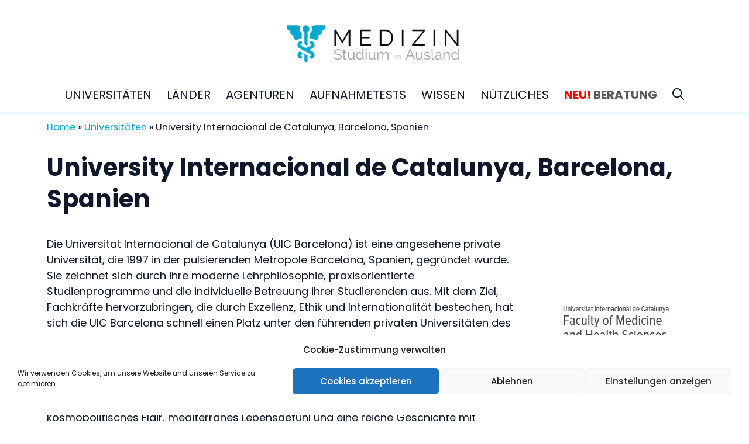

--- FILE ---
content_type: text/html; charset=UTF-8
request_url: https://www.medizinstudium-im-ausland.de/universitaet/university-internacional-de-catalunya/
body_size: 29623
content:
<!DOCTYPE html>
<html lang="de">
<head>
	<meta charset="UTF-8">
	<meta name='robots' content='index, follow, max-image-preview:large, max-snippet:-1, max-video-preview:-1' />
<meta name="viewport" content="width=device-width, initial-scale=1">
	<!-- This site is optimized with the Yoast SEO plugin v26.7 - https://yoast.com/wordpress/plugins/seo/ -->
	<title>University Internacional de Catalunya, Barcelona, Spanien - Medizin Studienplätze für Deutsche</title>
	<meta name="description" content="University Internacional de Catalunya, Barcelona, Spanien im Profil für ein Medizinstudium für deutsche Bewerber ✓ NC umgehen ✓ Studienplatz-Vermittlung durch Agenturen" />
	<link rel="canonical" href="https://www.medizinstudium-im-ausland.de/universitaet/university-internacional-de-catalunya/" />
	<meta property="og:locale" content="de_DE" />
	<meta property="og:type" content="article" />
	<meta property="og:title" content="University Internacional de Catalunya, Barcelona, Spanien - Medizin Studienplätze für Deutsche" />
	<meta property="og:description" content="University Internacional de Catalunya, Barcelona, Spanien im Profil für ein Medizinstudium für deutsche Bewerber ✓ NC umgehen ✓ Studienplatz-Vermittlung durch Agenturen" />
	<meta property="og:url" content="https://www.medizinstudium-im-ausland.de/universitaet/university-internacional-de-catalunya/" />
	<meta property="og:site_name" content="Medizinstudium im Ausland" />
	<meta property="article:modified_time" content="2025-01-10T12:31:55+00:00" />
	<meta property="og:image" content="https://www.medizinstudium-im-ausland.de/wp-content/uploads/2020/06/logo-catalunja.png" />
	<meta property="og:image:width" content="300" />
	<meta property="og:image:height" content="300" />
	<meta property="og:image:type" content="image/png" />
	<meta name="twitter:card" content="summary_large_image" />
	<meta name="twitter:label1" content="Geschätzte Lesezeit" />
	<meta name="twitter:data1" content="6 Minuten" />
	<script type="application/ld+json" class="yoast-schema-graph">{"@context":"https://schema.org","@graph":[{"@type":"WebPage","@id":"https://www.medizinstudium-im-ausland.de/universitaet/university-internacional-de-catalunya/","url":"https://www.medizinstudium-im-ausland.de/universitaet/university-internacional-de-catalunya/","name":"University Internacional de Catalunya, Barcelona, Spanien - Medizin Studienplätze für Deutsche","isPartOf":{"@id":"https://www.medizinstudium-im-ausland.de/#website"},"primaryImageOfPage":{"@id":"https://www.medizinstudium-im-ausland.de/universitaet/university-internacional-de-catalunya/#primaryimage"},"image":{"@id":"https://www.medizinstudium-im-ausland.de/universitaet/university-internacional-de-catalunya/#primaryimage"},"thumbnailUrl":"https://www.medizinstudium-im-ausland.de/wp-content/uploads/2020/06/logo-catalunja.png","datePublished":"2020-06-22T07:18:57+00:00","dateModified":"2025-01-10T12:31:55+00:00","description":"University Internacional de Catalunya, Barcelona, Spanien im Profil für ein Medizinstudium für deutsche Bewerber ✓ NC umgehen ✓ Studienplatz-Vermittlung durch Agenturen","breadcrumb":{"@id":"https://www.medizinstudium-im-ausland.de/universitaet/university-internacional-de-catalunya/#breadcrumb"},"inLanguage":"de","potentialAction":[{"@type":"ReadAction","target":["https://www.medizinstudium-im-ausland.de/universitaet/university-internacional-de-catalunya/"]}]},{"@type":"ImageObject","inLanguage":"de","@id":"https://www.medizinstudium-im-ausland.de/universitaet/university-internacional-de-catalunya/#primaryimage","url":"https://www.medizinstudium-im-ausland.de/wp-content/uploads/2020/06/logo-catalunja.png","contentUrl":"https://www.medizinstudium-im-ausland.de/wp-content/uploads/2020/06/logo-catalunja.png","width":300,"height":300,"caption":"University Internacional de Catalunya, Barcelona, Spanien Logo"},{"@type":"BreadcrumbList","@id":"https://www.medizinstudium-im-ausland.de/universitaet/university-internacional-de-catalunya/#breadcrumb","itemListElement":[{"@type":"ListItem","position":1,"name":"Startseite","item":"https://www.medizinstudium-im-ausland.de/"},{"@type":"ListItem","position":2,"name":"University Internacional de Catalunya, Barcelona, Spanien"}]},{"@type":"WebSite","@id":"https://www.medizinstudium-im-ausland.de/#website","url":"https://www.medizinstudium-im-ausland.de/","name":"Medizinstudium im Ausland","description":"Ratgeber zum Medizinstudium im Ausland","publisher":{"@id":"https://www.medizinstudium-im-ausland.de/#organization"},"potentialAction":[{"@type":"SearchAction","target":{"@type":"EntryPoint","urlTemplate":"https://www.medizinstudium-im-ausland.de/?s={search_term_string}"},"query-input":{"@type":"PropertyValueSpecification","valueRequired":true,"valueName":"search_term_string"}}],"inLanguage":"de"},{"@type":"Organization","@id":"https://www.medizinstudium-im-ausland.de/#organization","name":"Medizinstudium im Ausland","url":"https://www.medizinstudium-im-ausland.de/","logo":{"@type":"ImageObject","inLanguage":"de","@id":"https://www.medizinstudium-im-ausland.de/#/schema/logo/image/","url":"https://www.medizinstudium-im-ausland.de/wp-content/uploads/2020/06/cropped-cropped-logo-neu.png","contentUrl":"https://www.medizinstudium-im-ausland.de/wp-content/uploads/2020/06/cropped-cropped-logo-neu.png","width":367,"height":88,"caption":"Medizinstudium im Ausland"},"image":{"@id":"https://www.medizinstudium-im-ausland.de/#/schema/logo/image/"}}]}</script>
	<!-- / Yoast SEO plugin. -->




<link rel="alternate" type="application/rss+xml" title="Medizinstudium im Ausland &raquo; Feed" href="https://www.medizinstudium-im-ausland.de/feed/" />
<link rel="alternate" title="oEmbed (JSON)" type="application/json+oembed" href="https://www.medizinstudium-im-ausland.de/wp-json/oembed/1.0/embed?url=https%3A%2F%2Fwww.medizinstudium-im-ausland.de%2Funiversitaet%2Funiversity-internacional-de-catalunya%2F" />
<link rel="alternate" title="oEmbed (XML)" type="text/xml+oembed" href="https://www.medizinstudium-im-ausland.de/wp-json/oembed/1.0/embed?url=https%3A%2F%2Fwww.medizinstudium-im-ausland.de%2Funiversitaet%2Funiversity-internacional-de-catalunya%2F&#038;format=xml" />
<style id='wp-img-auto-sizes-contain-inline-css'>
img:is([sizes=auto i],[sizes^="auto," i]){contain-intrinsic-size:3000px 1500px}
/*# sourceURL=wp-img-auto-sizes-contain-inline-css */
</style>
<link rel='stylesheet' id='pt-cv-public-style-css' href='https://www.medizinstudium-im-ausland.de/wp-content/plugins/content-views-query-and-display-post-page/public/assets/css/cv.css?ver=4.2.1' media='all' />
<link rel='stylesheet' id='pt-cv-public-pro-style-css' href='https://www.medizinstudium-im-ausland.de/wp-content/plugins/pt-content-views-pro/public/assets/css/cvpro.min.css?ver=5.8.6.1' media='all' />
<style id='wp-emoji-styles-inline-css'>

	img.wp-smiley, img.emoji {
		display: inline !important;
		border: none !important;
		box-shadow: none !important;
		height: 1em !important;
		width: 1em !important;
		margin: 0 0.07em !important;
		vertical-align: -0.1em !important;
		background: none !important;
		padding: 0 !important;
	}
/*# sourceURL=wp-emoji-styles-inline-css */
</style>
<style id='wp-block-library-inline-css'>
:root{--wp-block-synced-color:#7a00df;--wp-block-synced-color--rgb:122,0,223;--wp-bound-block-color:var(--wp-block-synced-color);--wp-editor-canvas-background:#ddd;--wp-admin-theme-color:#007cba;--wp-admin-theme-color--rgb:0,124,186;--wp-admin-theme-color-darker-10:#006ba1;--wp-admin-theme-color-darker-10--rgb:0,107,160.5;--wp-admin-theme-color-darker-20:#005a87;--wp-admin-theme-color-darker-20--rgb:0,90,135;--wp-admin-border-width-focus:2px}@media (min-resolution:192dpi){:root{--wp-admin-border-width-focus:1.5px}}.wp-element-button{cursor:pointer}:root .has-very-light-gray-background-color{background-color:#eee}:root .has-very-dark-gray-background-color{background-color:#313131}:root .has-very-light-gray-color{color:#eee}:root .has-very-dark-gray-color{color:#313131}:root .has-vivid-green-cyan-to-vivid-cyan-blue-gradient-background{background:linear-gradient(135deg,#00d084,#0693e3)}:root .has-purple-crush-gradient-background{background:linear-gradient(135deg,#34e2e4,#4721fb 50%,#ab1dfe)}:root .has-hazy-dawn-gradient-background{background:linear-gradient(135deg,#faaca8,#dad0ec)}:root .has-subdued-olive-gradient-background{background:linear-gradient(135deg,#fafae1,#67a671)}:root .has-atomic-cream-gradient-background{background:linear-gradient(135deg,#fdd79a,#004a59)}:root .has-nightshade-gradient-background{background:linear-gradient(135deg,#330968,#31cdcf)}:root .has-midnight-gradient-background{background:linear-gradient(135deg,#020381,#2874fc)}:root{--wp--preset--font-size--normal:16px;--wp--preset--font-size--huge:42px}.has-regular-font-size{font-size:1em}.has-larger-font-size{font-size:2.625em}.has-normal-font-size{font-size:var(--wp--preset--font-size--normal)}.has-huge-font-size{font-size:var(--wp--preset--font-size--huge)}.has-text-align-center{text-align:center}.has-text-align-left{text-align:left}.has-text-align-right{text-align:right}.has-fit-text{white-space:nowrap!important}#end-resizable-editor-section{display:none}.aligncenter{clear:both}.items-justified-left{justify-content:flex-start}.items-justified-center{justify-content:center}.items-justified-right{justify-content:flex-end}.items-justified-space-between{justify-content:space-between}.screen-reader-text{border:0;clip-path:inset(50%);height:1px;margin:-1px;overflow:hidden;padding:0;position:absolute;width:1px;word-wrap:normal!important}.screen-reader-text:focus{background-color:#ddd;clip-path:none;color:#444;display:block;font-size:1em;height:auto;left:5px;line-height:normal;padding:15px 23px 14px;text-decoration:none;top:5px;width:auto;z-index:100000}html :where(.has-border-color){border-style:solid}html :where([style*=border-top-color]){border-top-style:solid}html :where([style*=border-right-color]){border-right-style:solid}html :where([style*=border-bottom-color]){border-bottom-style:solid}html :where([style*=border-left-color]){border-left-style:solid}html :where([style*=border-width]){border-style:solid}html :where([style*=border-top-width]){border-top-style:solid}html :where([style*=border-right-width]){border-right-style:solid}html :where([style*=border-bottom-width]){border-bottom-style:solid}html :where([style*=border-left-width]){border-left-style:solid}html :where(img[class*=wp-image-]){height:auto;max-width:100%}:where(figure){margin:0 0 1em}html :where(.is-position-sticky){--wp-admin--admin-bar--position-offset:var(--wp-admin--admin-bar--height,0px)}@media screen and (max-width:600px){html :where(.is-position-sticky){--wp-admin--admin-bar--position-offset:0px}}

/*# sourceURL=wp-block-library-inline-css */
</style><style id='wp-block-heading-inline-css'>
h1:where(.wp-block-heading).has-background,h2:where(.wp-block-heading).has-background,h3:where(.wp-block-heading).has-background,h4:where(.wp-block-heading).has-background,h5:where(.wp-block-heading).has-background,h6:where(.wp-block-heading).has-background{padding:1.25em 2.375em}h1.has-text-align-left[style*=writing-mode]:where([style*=vertical-lr]),h1.has-text-align-right[style*=writing-mode]:where([style*=vertical-rl]),h2.has-text-align-left[style*=writing-mode]:where([style*=vertical-lr]),h2.has-text-align-right[style*=writing-mode]:where([style*=vertical-rl]),h3.has-text-align-left[style*=writing-mode]:where([style*=vertical-lr]),h3.has-text-align-right[style*=writing-mode]:where([style*=vertical-rl]),h4.has-text-align-left[style*=writing-mode]:where([style*=vertical-lr]),h4.has-text-align-right[style*=writing-mode]:where([style*=vertical-rl]),h5.has-text-align-left[style*=writing-mode]:where([style*=vertical-lr]),h5.has-text-align-right[style*=writing-mode]:where([style*=vertical-rl]),h6.has-text-align-left[style*=writing-mode]:where([style*=vertical-lr]),h6.has-text-align-right[style*=writing-mode]:where([style*=vertical-rl]){rotate:180deg}
/*# sourceURL=https://www.medizinstudium-im-ausland.de/wp-includes/blocks/heading/style.min.css */
</style>
<style id='wp-block-list-inline-css'>
ol,ul{box-sizing:border-box}:root :where(.wp-block-list.has-background){padding:1.25em 2.375em}
/*# sourceURL=https://www.medizinstudium-im-ausland.de/wp-includes/blocks/list/style.min.css */
</style>
<style id='wp-block-paragraph-inline-css'>
.is-small-text{font-size:.875em}.is-regular-text{font-size:1em}.is-large-text{font-size:2.25em}.is-larger-text{font-size:3em}.has-drop-cap:not(:focus):first-letter{float:left;font-size:8.4em;font-style:normal;font-weight:100;line-height:.68;margin:.05em .1em 0 0;text-transform:uppercase}body.rtl .has-drop-cap:not(:focus):first-letter{float:none;margin-left:.1em}p.has-drop-cap.has-background{overflow:hidden}:root :where(p.has-background){padding:1.25em 2.375em}:where(p.has-text-color:not(.has-link-color)) a{color:inherit}p.has-text-align-left[style*="writing-mode:vertical-lr"],p.has-text-align-right[style*="writing-mode:vertical-rl"]{rotate:180deg}
/*# sourceURL=https://www.medizinstudium-im-ausland.de/wp-includes/blocks/paragraph/style.min.css */
</style>
<style id='wp-block-spacer-inline-css'>
.wp-block-spacer{clear:both}
/*# sourceURL=https://www.medizinstudium-im-ausland.de/wp-includes/blocks/spacer/style.min.css */
</style>
<style id='global-styles-inline-css'>
:root{--wp--preset--aspect-ratio--square: 1;--wp--preset--aspect-ratio--4-3: 4/3;--wp--preset--aspect-ratio--3-4: 3/4;--wp--preset--aspect-ratio--3-2: 3/2;--wp--preset--aspect-ratio--2-3: 2/3;--wp--preset--aspect-ratio--16-9: 16/9;--wp--preset--aspect-ratio--9-16: 9/16;--wp--preset--color--black: #000000;--wp--preset--color--cyan-bluish-gray: #abb8c3;--wp--preset--color--white: #ffffff;--wp--preset--color--pale-pink: #f78da7;--wp--preset--color--vivid-red: #cf2e2e;--wp--preset--color--luminous-vivid-orange: #ff6900;--wp--preset--color--luminous-vivid-amber: #fcb900;--wp--preset--color--light-green-cyan: #7bdcb5;--wp--preset--color--vivid-green-cyan: #00d084;--wp--preset--color--pale-cyan-blue: #8ed1fc;--wp--preset--color--vivid-cyan-blue: #0693e3;--wp--preset--color--vivid-purple: #9b51e0;--wp--preset--color--contrast: var(--contrast);--wp--preset--color--contrast-2: var(--contrast-2);--wp--preset--color--contrast-3: var(--contrast-3);--wp--preset--color--base: var(--base);--wp--preset--color--base-2: var(--base-2);--wp--preset--color--base-3: var(--base-3);--wp--preset--color--accent: var(--accent);--wp--preset--color--global-color-8: var(--global-color-8);--wp--preset--color--global-color-9: var(--global-color-9);--wp--preset--gradient--vivid-cyan-blue-to-vivid-purple: linear-gradient(135deg,rgb(6,147,227) 0%,rgb(155,81,224) 100%);--wp--preset--gradient--light-green-cyan-to-vivid-green-cyan: linear-gradient(135deg,rgb(122,220,180) 0%,rgb(0,208,130) 100%);--wp--preset--gradient--luminous-vivid-amber-to-luminous-vivid-orange: linear-gradient(135deg,rgb(252,185,0) 0%,rgb(255,105,0) 100%);--wp--preset--gradient--luminous-vivid-orange-to-vivid-red: linear-gradient(135deg,rgb(255,105,0) 0%,rgb(207,46,46) 100%);--wp--preset--gradient--very-light-gray-to-cyan-bluish-gray: linear-gradient(135deg,rgb(238,238,238) 0%,rgb(169,184,195) 100%);--wp--preset--gradient--cool-to-warm-spectrum: linear-gradient(135deg,rgb(74,234,220) 0%,rgb(151,120,209) 20%,rgb(207,42,186) 40%,rgb(238,44,130) 60%,rgb(251,105,98) 80%,rgb(254,248,76) 100%);--wp--preset--gradient--blush-light-purple: linear-gradient(135deg,rgb(255,206,236) 0%,rgb(152,150,240) 100%);--wp--preset--gradient--blush-bordeaux: linear-gradient(135deg,rgb(254,205,165) 0%,rgb(254,45,45) 50%,rgb(107,0,62) 100%);--wp--preset--gradient--luminous-dusk: linear-gradient(135deg,rgb(255,203,112) 0%,rgb(199,81,192) 50%,rgb(65,88,208) 100%);--wp--preset--gradient--pale-ocean: linear-gradient(135deg,rgb(255,245,203) 0%,rgb(182,227,212) 50%,rgb(51,167,181) 100%);--wp--preset--gradient--electric-grass: linear-gradient(135deg,rgb(202,248,128) 0%,rgb(113,206,126) 100%);--wp--preset--gradient--midnight: linear-gradient(135deg,rgb(2,3,129) 0%,rgb(40,116,252) 100%);--wp--preset--font-size--small: 13px;--wp--preset--font-size--medium: 20px;--wp--preset--font-size--large: 36px;--wp--preset--font-size--x-large: 42px;--wp--preset--spacing--20: 0.44rem;--wp--preset--spacing--30: 0.67rem;--wp--preset--spacing--40: 1rem;--wp--preset--spacing--50: 1.5rem;--wp--preset--spacing--60: 2.25rem;--wp--preset--spacing--70: 3.38rem;--wp--preset--spacing--80: 5.06rem;--wp--preset--shadow--natural: 6px 6px 9px rgba(0, 0, 0, 0.2);--wp--preset--shadow--deep: 12px 12px 50px rgba(0, 0, 0, 0.4);--wp--preset--shadow--sharp: 6px 6px 0px rgba(0, 0, 0, 0.2);--wp--preset--shadow--outlined: 6px 6px 0px -3px rgb(255, 255, 255), 6px 6px rgb(0, 0, 0);--wp--preset--shadow--crisp: 6px 6px 0px rgb(0, 0, 0);}:where(.is-layout-flex){gap: 0.5em;}:where(.is-layout-grid){gap: 0.5em;}body .is-layout-flex{display: flex;}.is-layout-flex{flex-wrap: wrap;align-items: center;}.is-layout-flex > :is(*, div){margin: 0;}body .is-layout-grid{display: grid;}.is-layout-grid > :is(*, div){margin: 0;}:where(.wp-block-columns.is-layout-flex){gap: 2em;}:where(.wp-block-columns.is-layout-grid){gap: 2em;}:where(.wp-block-post-template.is-layout-flex){gap: 1.25em;}:where(.wp-block-post-template.is-layout-grid){gap: 1.25em;}.has-black-color{color: var(--wp--preset--color--black) !important;}.has-cyan-bluish-gray-color{color: var(--wp--preset--color--cyan-bluish-gray) !important;}.has-white-color{color: var(--wp--preset--color--white) !important;}.has-pale-pink-color{color: var(--wp--preset--color--pale-pink) !important;}.has-vivid-red-color{color: var(--wp--preset--color--vivid-red) !important;}.has-luminous-vivid-orange-color{color: var(--wp--preset--color--luminous-vivid-orange) !important;}.has-luminous-vivid-amber-color{color: var(--wp--preset--color--luminous-vivid-amber) !important;}.has-light-green-cyan-color{color: var(--wp--preset--color--light-green-cyan) !important;}.has-vivid-green-cyan-color{color: var(--wp--preset--color--vivid-green-cyan) !important;}.has-pale-cyan-blue-color{color: var(--wp--preset--color--pale-cyan-blue) !important;}.has-vivid-cyan-blue-color{color: var(--wp--preset--color--vivid-cyan-blue) !important;}.has-vivid-purple-color{color: var(--wp--preset--color--vivid-purple) !important;}.has-black-background-color{background-color: var(--wp--preset--color--black) !important;}.has-cyan-bluish-gray-background-color{background-color: var(--wp--preset--color--cyan-bluish-gray) !important;}.has-white-background-color{background-color: var(--wp--preset--color--white) !important;}.has-pale-pink-background-color{background-color: var(--wp--preset--color--pale-pink) !important;}.has-vivid-red-background-color{background-color: var(--wp--preset--color--vivid-red) !important;}.has-luminous-vivid-orange-background-color{background-color: var(--wp--preset--color--luminous-vivid-orange) !important;}.has-luminous-vivid-amber-background-color{background-color: var(--wp--preset--color--luminous-vivid-amber) !important;}.has-light-green-cyan-background-color{background-color: var(--wp--preset--color--light-green-cyan) !important;}.has-vivid-green-cyan-background-color{background-color: var(--wp--preset--color--vivid-green-cyan) !important;}.has-pale-cyan-blue-background-color{background-color: var(--wp--preset--color--pale-cyan-blue) !important;}.has-vivid-cyan-blue-background-color{background-color: var(--wp--preset--color--vivid-cyan-blue) !important;}.has-vivid-purple-background-color{background-color: var(--wp--preset--color--vivid-purple) !important;}.has-black-border-color{border-color: var(--wp--preset--color--black) !important;}.has-cyan-bluish-gray-border-color{border-color: var(--wp--preset--color--cyan-bluish-gray) !important;}.has-white-border-color{border-color: var(--wp--preset--color--white) !important;}.has-pale-pink-border-color{border-color: var(--wp--preset--color--pale-pink) !important;}.has-vivid-red-border-color{border-color: var(--wp--preset--color--vivid-red) !important;}.has-luminous-vivid-orange-border-color{border-color: var(--wp--preset--color--luminous-vivid-orange) !important;}.has-luminous-vivid-amber-border-color{border-color: var(--wp--preset--color--luminous-vivid-amber) !important;}.has-light-green-cyan-border-color{border-color: var(--wp--preset--color--light-green-cyan) !important;}.has-vivid-green-cyan-border-color{border-color: var(--wp--preset--color--vivid-green-cyan) !important;}.has-pale-cyan-blue-border-color{border-color: var(--wp--preset--color--pale-cyan-blue) !important;}.has-vivid-cyan-blue-border-color{border-color: var(--wp--preset--color--vivid-cyan-blue) !important;}.has-vivid-purple-border-color{border-color: var(--wp--preset--color--vivid-purple) !important;}.has-vivid-cyan-blue-to-vivid-purple-gradient-background{background: var(--wp--preset--gradient--vivid-cyan-blue-to-vivid-purple) !important;}.has-light-green-cyan-to-vivid-green-cyan-gradient-background{background: var(--wp--preset--gradient--light-green-cyan-to-vivid-green-cyan) !important;}.has-luminous-vivid-amber-to-luminous-vivid-orange-gradient-background{background: var(--wp--preset--gradient--luminous-vivid-amber-to-luminous-vivid-orange) !important;}.has-luminous-vivid-orange-to-vivid-red-gradient-background{background: var(--wp--preset--gradient--luminous-vivid-orange-to-vivid-red) !important;}.has-very-light-gray-to-cyan-bluish-gray-gradient-background{background: var(--wp--preset--gradient--very-light-gray-to-cyan-bluish-gray) !important;}.has-cool-to-warm-spectrum-gradient-background{background: var(--wp--preset--gradient--cool-to-warm-spectrum) !important;}.has-blush-light-purple-gradient-background{background: var(--wp--preset--gradient--blush-light-purple) !important;}.has-blush-bordeaux-gradient-background{background: var(--wp--preset--gradient--blush-bordeaux) !important;}.has-luminous-dusk-gradient-background{background: var(--wp--preset--gradient--luminous-dusk) !important;}.has-pale-ocean-gradient-background{background: var(--wp--preset--gradient--pale-ocean) !important;}.has-electric-grass-gradient-background{background: var(--wp--preset--gradient--electric-grass) !important;}.has-midnight-gradient-background{background: var(--wp--preset--gradient--midnight) !important;}.has-small-font-size{font-size: var(--wp--preset--font-size--small) !important;}.has-medium-font-size{font-size: var(--wp--preset--font-size--medium) !important;}.has-large-font-size{font-size: var(--wp--preset--font-size--large) !important;}.has-x-large-font-size{font-size: var(--wp--preset--font-size--x-large) !important;}
/*# sourceURL=global-styles-inline-css */
</style>

<style id='classic-theme-styles-inline-css'>
/*! This file is auto-generated */
.wp-block-button__link{color:#fff;background-color:#32373c;border-radius:9999px;box-shadow:none;text-decoration:none;padding:calc(.667em + 2px) calc(1.333em + 2px);font-size:1.125em}.wp-block-file__button{background:#32373c;color:#fff;text-decoration:none}
/*# sourceURL=/wp-includes/css/classic-themes.min.css */
</style>
<link rel='stylesheet' id='social-icons-general-css' href='//www.medizinstudium-im-ausland.de/wp-content/plugins/social-icons/assets/css/social-icons.css?ver=1.7.4' media='all' />
<link rel='stylesheet' id='wonderplugin-carousel-engine-css-css' href='https://www.medizinstudium-im-ausland.de/wp-content/plugins/wonderplugin-carousel/engine/wonderplugincarouselengine.css?ver=19.5.1PRO' media='all' />
<link rel='stylesheet' id='cmplz-general-css' href='https://www.medizinstudium-im-ausland.de/wp-content/plugins/complianz-gdpr/assets/css/cookieblocker.min.css?ver=1768340638' media='all' />
<link rel='stylesheet' id='generate-widget-areas-css' href='https://www.medizinstudium-im-ausland.de/wp-content/themes/generatepress/assets/css/components/widget-areas.min.css?ver=3.6.1' media='all' />
<link rel='stylesheet' id='generate-style-css' href='https://www.medizinstudium-im-ausland.de/wp-content/themes/generatepress/assets/css/main.min.css?ver=3.6.1' media='all' />
<style id='generate-style-inline-css'>
@media (max-width:768px){}.featured-image img {width: 500px;}
.generate-page-header, .page-header-image, .page-header-image-single {display:none}
body{background-color:var(--global-color-8);color:var(--contrast);}a{color:var(--accent);}a{text-decoration:underline;}.entry-title a, .site-branding a, a.button, .wp-block-button__link, .main-navigation a{text-decoration:none;}a:hover, a:focus, a:active{color:var(--contrast);}.wp-block-group__inner-container{max-width:1200px;margin-left:auto;margin-right:auto;}.site-header .header-image{width:300px;}.generate-back-to-top{font-size:20px;border-radius:3px;position:fixed;bottom:30px;right:30px;line-height:40px;width:40px;text-align:center;z-index:10;transition:opacity 300ms ease-in-out;opacity:0.1;transform:translateY(1000px);}.generate-back-to-top__show{opacity:1;transform:translateY(0);}:root{--contrast:#0F172A;--contrast-2:#0c576a;--contrast-3:#65c0d7;--base:#b0dbe6;--base-2:rgba(178,233,247,0.26);--base-3:#fbfbfb;--accent:#02A8D2;--global-color-8:#ffffff;--global-color-9:rgba(47,105,186,0.08);}:root .has-contrast-color{color:var(--contrast);}:root .has-contrast-background-color{background-color:var(--contrast);}:root .has-contrast-2-color{color:var(--contrast-2);}:root .has-contrast-2-background-color{background-color:var(--contrast-2);}:root .has-contrast-3-color{color:var(--contrast-3);}:root .has-contrast-3-background-color{background-color:var(--contrast-3);}:root .has-base-color{color:var(--base);}:root .has-base-background-color{background-color:var(--base);}:root .has-base-2-color{color:var(--base-2);}:root .has-base-2-background-color{background-color:var(--base-2);}:root .has-base-3-color{color:var(--base-3);}:root .has-base-3-background-color{background-color:var(--base-3);}:root .has-accent-color{color:var(--accent);}:root .has-accent-background-color{background-color:var(--accent);}:root .has-global-color-8-color{color:var(--global-color-8);}:root .has-global-color-8-background-color{background-color:var(--global-color-8);}:root .has-global-color-9-color{color:var(--global-color-9);}:root .has-global-color-9-background-color{background-color:var(--global-color-9);}.gp-modal:not(.gp-modal--open):not(.gp-modal--transition){display:none;}.gp-modal--transition:not(.gp-modal--open){pointer-events:none;}.gp-modal-overlay:not(.gp-modal-overlay--open):not(.gp-modal--transition){display:none;}.gp-modal__overlay{display:none;position:fixed;top:0;left:0;right:0;bottom:0;background:rgba(0,0,0,0.2);display:flex;justify-content:center;align-items:center;z-index:10000;backdrop-filter:blur(3px);transition:opacity 500ms ease;opacity:0;}.gp-modal--open:not(.gp-modal--transition) .gp-modal__overlay{opacity:1;}.gp-modal__container{max-width:100%;max-height:100vh;transform:scale(0.9);transition:transform 500ms ease;padding:0 10px;}.gp-modal--open:not(.gp-modal--transition) .gp-modal__container{transform:scale(1);}.search-modal-fields{display:flex;}.gp-search-modal .gp-modal__overlay{align-items:flex-start;padding-top:25vh;background:var(--gp-search-modal-overlay-bg-color);}.search-modal-form{width:500px;max-width:100%;background-color:var(--gp-search-modal-bg-color);color:var(--gp-search-modal-text-color);}.search-modal-form .search-field, .search-modal-form .search-field:focus{width:100%;height:60px;background-color:transparent;border:0;appearance:none;color:currentColor;}.search-modal-fields button, .search-modal-fields button:active, .search-modal-fields button:focus, .search-modal-fields button:hover{background-color:transparent;border:0;color:currentColor;width:60px;}body, button, input, select, textarea{font-family:Poppins, sans-serif;font-size:1.125rem;}@media (max-width:768px){body, button, input, select, textarea{font-size:1.0625rem;}}h1, h2, h3, h4, h5, h6{font-family:inherit;font-weight:700;}h1{font-size:2.6rem;line-height:1.3;}@media (max-width:768px){h1{font-size:2.5rem;}}h2{font-size:2rem;margin-bottom:20px;}@media (max-width:768px){h2{font-size:2rem;}}h3{font-size:1.5rem;}@media (max-width:768px){h3{font-size:1.5rem;}}.main-title{font-size:2.2rem;}@media (max-width: 1024px){.main-title{font-size:1.75rem;}}@media (max-width:768px){.main-title{font-size:1.5rem;}}.main-navigation a, .main-navigation .menu-toggle, .main-navigation .menu-bar-items{text-transform:uppercase;font-size:20px;}.site-description{font-size:.97em;}h4{font-size:1.2em;}.top-bar{background-color:#636363;color:#ffffff;}.top-bar a{color:#ffffff;}.top-bar a:hover{color:#303030;}.site-header{background-color:var(--global-color-8);color:var(--contrast);}.site-header a{color:var(--contrast);}.site-header a:hover{color:var(--contrast);}.main-title a,.main-title a:hover{color:var(--accent);}.site-description{color:var(--contrast);}.mobile-menu-control-wrapper .menu-toggle,.mobile-menu-control-wrapper .menu-toggle:hover,.mobile-menu-control-wrapper .menu-toggle:focus,.has-inline-mobile-toggle #site-navigation.toggled{background-color:rgba(0, 0, 0, 0.02);}.main-navigation,.main-navigation ul ul{background-color:var(--global-color-8);}.main-navigation .main-nav ul li a, .main-navigation .menu-toggle, .main-navigation .menu-bar-items{color:var(--contrast);}.main-navigation .main-nav ul li:not([class*="current-menu-"]):hover > a, .main-navigation .main-nav ul li:not([class*="current-menu-"]):focus > a, .main-navigation .main-nav ul li.sfHover:not([class*="current-menu-"]) > a, .main-navigation .menu-bar-item:hover > a, .main-navigation .menu-bar-item.sfHover > a{color:var(--contrast-2);background-color:var(--base-2);}button.menu-toggle:hover,button.menu-toggle:focus{color:var(--contrast);}.main-navigation .main-nav ul li[class*="current-menu-"] > a{color:var(--contrast-2);background-color:var(--base-2);}.navigation-search input[type="search"],.navigation-search input[type="search"]:active, .navigation-search input[type="search"]:focus, .main-navigation .main-nav ul li.search-item.active > a, .main-navigation .menu-bar-items .search-item.active > a{color:var(--contrast-2);background-color:var(--base-2);}.main-navigation ul ul{background-color:var(--base-3);}.main-navigation .main-nav ul ul li:not([class*="current-menu-"]):hover > a,.main-navigation .main-nav ul ul li:not([class*="current-menu-"]):focus > a, .main-navigation .main-nav ul ul li.sfHover:not([class*="current-menu-"]) > a{background-color:var(--accent);}.main-navigation .main-nav ul ul li[class*="current-menu-"] > a{background-color:var(--accent);}.entry-title a{color:var(--contrast);}.entry-title a:hover{color:var(--contrast-2);}.entry-meta{color:var(--contrast-2);}.sidebar .widget{background-color:var(--base-3);}.footer-widgets{background-color:var(--base-2);}.site-info{background-color:var(--base-3);}input[type="text"],input[type="email"],input[type="url"],input[type="password"],input[type="search"],input[type="tel"],input[type="number"],textarea,select{color:var(--contrast);background-color:var(--base-2);border-color:var(--base);}input[type="text"]:focus,input[type="email"]:focus,input[type="url"]:focus,input[type="password"]:focus,input[type="search"]:focus,input[type="tel"]:focus,input[type="number"]:focus,textarea:focus,select:focus{color:var(--contrast);background-color:var(--base-2);border-color:var(--contrast-3);}button,html input[type="button"],input[type="reset"],input[type="submit"],a.button,a.wp-block-button__link:not(.has-background){color:#ffffff;background-color:#55555e;}button:hover,html input[type="button"]:hover,input[type="reset"]:hover,input[type="submit"]:hover,a.button:hover,button:focus,html input[type="button"]:focus,input[type="reset"]:focus,input[type="submit"]:focus,a.button:focus,a.wp-block-button__link:not(.has-background):active,a.wp-block-button__link:not(.has-background):focus,a.wp-block-button__link:not(.has-background):hover{color:#ffffff;background-color:#3f4047;}a.generate-back-to-top{background-color:rgba( 0,0,0,0.4 );color:#ffffff;}a.generate-back-to-top:hover,a.generate-back-to-top:focus{background-color:rgba( 0,0,0,0.6 );color:#ffffff;}:root{--gp-search-modal-bg-color:var(--base-3);--gp-search-modal-text-color:var(--contrast);--gp-search-modal-overlay-bg-color:rgba(0,0,0,0.2);}@media (max-width: 1200px){.main-navigation .menu-bar-item:hover > a, .main-navigation .menu-bar-item.sfHover > a{background:none;color:var(--contrast);}}.inside-header{padding:40px 40px 20px 40px;}.nav-below-header .main-navigation .inside-navigation.grid-container, .nav-above-header .main-navigation .inside-navigation.grid-container{padding:0px 27px 0px 27px;}.site-main .wp-block-group__inner-container{padding:40px;}.separate-containers .paging-navigation{padding-top:20px;padding-bottom:20px;}.entry-content .alignwide, body:not(.no-sidebar) .entry-content .alignfull{margin-left:-40px;width:calc(100% + 80px);max-width:calc(100% + 80px);}.main-navigation .main-nav ul li a,.menu-toggle,.main-navigation .menu-bar-item > a{padding-left:13px;padding-right:13px;}.main-navigation .main-nav ul ul li a{padding:10px 13px 10px 13px;}.rtl .menu-item-has-children .dropdown-menu-toggle{padding-left:13px;}.menu-item-has-children .dropdown-menu-toggle{padding-right:13px;}.rtl .main-navigation .main-nav ul li.menu-item-has-children > a{padding-right:13px;}@media (max-width:768px){.separate-containers .inside-article, .separate-containers .comments-area, .separate-containers .page-header, .separate-containers .paging-navigation, .one-container .site-content, .inside-page-header{padding:30px;}.site-main .wp-block-group__inner-container{padding:30px;}.inside-top-bar{padding-right:30px;padding-left:30px;}.inside-header{padding-right:30px;padding-left:30px;}.widget-area .widget{padding-top:30px;padding-right:30px;padding-bottom:30px;padding-left:30px;}.footer-widgets-container{padding-top:30px;padding-right:30px;padding-bottom:30px;padding-left:30px;}.inside-site-info{padding-right:30px;padding-left:30px;}.entry-content .alignwide, body:not(.no-sidebar) .entry-content .alignfull{margin-left:-30px;width:calc(100% + 60px);max-width:calc(100% + 60px);}.one-container .site-main .paging-navigation{margin-bottom:20px;}}/* End cached CSS */.is-right-sidebar{width:30%;}.is-left-sidebar{width:30%;}.site-content .content-area{width:100%;}@media (max-width: 1200px){.main-navigation .menu-toggle,.sidebar-nav-mobile:not(#sticky-placeholder){display:block;}.main-navigation ul,.gen-sidebar-nav,.main-navigation:not(.slideout-navigation):not(.toggled) .main-nav > ul,.has-inline-mobile-toggle #site-navigation .inside-navigation > *:not(.navigation-search):not(.main-nav){display:none;}.nav-align-right .inside-navigation,.nav-align-center .inside-navigation{justify-content:space-between;}}
.dynamic-author-image-rounded{border-radius:100%;}.dynamic-featured-image, .dynamic-author-image{vertical-align:middle;}.one-container.blog .dynamic-content-template:not(:last-child), .one-container.archive .dynamic-content-template:not(:last-child){padding-bottom:0px;}.dynamic-entry-excerpt > p:last-child{margin-bottom:0px;}
/*# sourceURL=generate-style-inline-css */
</style>
<link rel='stylesheet' id='generate-child-css' href='https://www.medizinstudium-im-ausland.de/wp-content/themes/mia/style.css?ver=1768340654' media='all' />
<link rel='stylesheet' id='generate-google-fonts-css' href='//www.medizinstudium-im-ausland.de/wp-content/uploads/omgf/generate-google-fonts/generate-google-fonts.css?ver=1661338494' media='all' />
<link rel='stylesheet' id='slb_core-css' href='https://www.medizinstudium-im-ausland.de/wp-content/plugins/simple-lightbox/client/css/app.css?ver=2.9.4' media='all' />
<link rel='stylesheet' id='fancybox-css' href='https://www.medizinstudium-im-ausland.de/wp-content/plugins/easy-fancybox/fancybox/1.5.4/jquery.fancybox.min.css?ver=6.9' media='screen' />
<style id='fancybox-inline-css'>
#fancybox-outer{background:#ffffff}#fancybox-content{background:#ffffff;border-color:#ffffff;color:#000000;}#fancybox-title,#fancybox-title-float-main{color:#fff}
/*# sourceURL=fancybox-inline-css */
</style>
<style id='generateblocks-inline-css'>
.gb-block-image-624637ee{padding-bottom:15px;padding-left:20px;float:right;}.gb-image-624637ee{vertical-align:middle;}.gb-container.gb-tabs__item:not(.gb-tabs__item-open){display:none;}.gb-container-051b8653{max-width:1200px;padding:30px;margin:60px auto 70px;border:3px solid var(--base);}.gb-grid-wrapper > .gb-grid-column-ad29f6c1{width:66.66%;}.gb-container-8064ffcd{text-align:center;}.gb-grid-wrapper > .gb-grid-column-8064ffcd{width:33.33%;}.gb-container-93cb17ff{max-width:1200px;padding:0 40px 40px;margin-right:auto;margin-left:auto;}.gb-container-6bd4b5a1 > .gb-accordion__content{transition:max-height 0.25s ease;will-change:max-height;max-height:0;overflow:hidden;visibility:hidden;}.gb-container-6bd4b5a1.gb-accordion__item-open > .gb-accordion__content{max-height:inherit;visibility:visible;}.gb-container-cf8455c9{padding:20px;margin-bottom:20px;background-color:var(--base-2);}h2.gb-headline-aaf6f3cb{display:flex;align-items:center;column-gap:0.5em;}h2.gb-headline-aaf6f3cb .gb-icon{line-height:0;color:var(--accent);padding-right:10px;}h2.gb-headline-aaf6f3cb .gb-icon svg{width:1.5em;height:1.5em;fill:currentColor;}.gb-grid-wrapper-a356e4c8{display:flex;flex-wrap:wrap;row-gap:20px;margin-left:-20px;}.gb-grid-wrapper-a356e4c8 > .gb-grid-column{box-sizing:border-box;padding-left:20px;}.gb-accordion__item:not(.gb-accordion__item-open) > .gb-button .gb-accordion__icon-open{display:none;}.gb-accordion__item.gb-accordion__item-open > .gb-button .gb-accordion__icon{display:none;}a.gb-button-4671dfbf{display:inline-flex;padding:15px 20px;background-color:var(--accent);color:#ffffff;text-decoration:none;}a.gb-button-4671dfbf:hover, a.gb-button-4671dfbf:active, a.gb-button-4671dfbf:focus{background-color:var(--contrast-3);color:#ffffff;}button.gb-button-6624f665{display:flex;align-items:center;justify-content:space-between;column-gap:0.5em;width:100%;font-size:24px;text-align:left;padding:15px 20px;margin-bottom:2px;background-color:var(--base-2);color:var(--contrast);text-decoration:none;}button.gb-button-6624f665:hover, button.gb-button-6624f665:active, button.gb-button-6624f665:focus{background-color:var(--base-2);color:#222222;}button.gb-button-6624f665.gb-block-is-current, button.gb-button-6624f665.gb-block-is-current:hover, button.gb-button-6624f665.gb-block-is-current:active, button.gb-button-6624f665.gb-block-is-current:focus{background-color:var(--base-2);color:#000000;}button.gb-button-6624f665 .gb-icon{line-height:0;}button.gb-button-6624f665 .gb-icon svg{width:0.8em;height:0.8em;fill:currentColor;}@media (max-width: 767px) {.gb-grid-wrapper > .gb-grid-column-ad29f6c1{width:100%;}.gb-grid-wrapper > .gb-grid-column-8064ffcd{width:100%;}}:root{--gb-container-width:1200px;}.gb-container .wp-block-image img{vertical-align:middle;}.gb-grid-wrapper .wp-block-image{margin-bottom:0;}.gb-highlight{background:none;}.gb-shape{line-height:0;}.gb-container-link{position:absolute;top:0;right:0;bottom:0;left:0;z-index:99;}
/*# sourceURL=generateblocks-inline-css */
</style>
<link rel='stylesheet' id='generate-blog-images-css' href='https://www.medizinstudium-im-ausland.de/wp-content/plugins/gp-premium/blog/functions/css/featured-images.min.css?ver=2.5.5' media='all' />
<link rel='stylesheet' id='parent-style-css' href='https://www.medizinstudium-im-ausland.de/wp-content/themes/generatepress/style.css?ver=6.9' media='all' />
<link rel='stylesheet' id='child-style-css' href='https://www.medizinstudium-im-ausland.de/wp-content/themes/mia/style.css?ver=6.9' media='all' />
<script src="https://www.medizinstudium-im-ausland.de/wp-includes/js/jquery/jquery.min.js?ver=3.7.1" id="jquery-core-js"></script>
<script src="https://www.medizinstudium-im-ausland.de/wp-includes/js/jquery/jquery-migrate.min.js?ver=3.4.1" id="jquery-migrate-js"></script>
<script src="https://www.medizinstudium-im-ausland.de/wp-content/plugins/wonderplugin-carousel/engine/wonderplugincarouselskins.js?ver=19.5.1PRO" id="wonderplugin-carousel-skins-script-js"></script>
<script src="https://www.medizinstudium-im-ausland.de/wp-content/plugins/wonderplugin-carousel/engine/wonderplugincarousel.js?ver=19.5.1PRO" id="wonderplugin-carousel-script-js"></script>
<link rel="https://api.w.org/" href="https://www.medizinstudium-im-ausland.de/wp-json/" /><link rel="alternate" title="JSON" type="application/json" href="https://www.medizinstudium-im-ausland.de/wp-json/wp/v2/universitaet/6547" /><link rel="EditURI" type="application/rsd+xml" title="RSD" href="https://www.medizinstudium-im-ausland.de/xmlrpc.php?rsd" />
<meta name="generator" content="WordPress 6.9" />
<link rel='shortlink' href='https://www.medizinstudium-im-ausland.de/?p=6547' />
<!-- HFCM by 99 Robots - Snippet # 2: FB -->
<!-- Facebook Pixel Code -->
<script type="text/plain" data-service="facebook" data-category="marketing">
  !function(f,b,e,v,n,t,s)
  {if(f.fbq)return;n=f.fbq=function(){n.callMethod?
  n.callMethod.apply(n,arguments):n.queue.push(arguments)};
  if(!f._fbq)f._fbq=n;n.push=n;n.loaded=!0;n.version='2.0';
  n.queue=[];t=b.createElement(e);t.async=!0;
  t.src=v;s=b.getElementsByTagName(e)[0];
  s.parentNode.insertBefore(t,s)}(window, document,'script',
  'https://connect.facebook.net/en_US/fbevents.js');
  fbq('init', '2561022714203119');
  fbq('track', 'PageView');
</script>
<noscript><div class="cmplz-placeholder-parent"><img class="cmplz-placeholder-element cmplz-image" data-category="marketing" data-service="general" data-src-cmplz="https://www.facebook.com/tr?id=2561022714203119&amp;ev=PageView&amp;noscript=1" height="1" width="1" style="display:none"
   src="https://www.medizinstudium-im-ausland.de/wp-content/plugins/complianz-gdpr/assets/images/placeholders/default-minimal.jpg" 
/></div></noscript>
<!-- End Facebook Pixel Code -->

<!-- /end HFCM by 99 Robots -->
			<style>.cmplz-hidden {
					display: none !important;
				}</style><link rel="icon" href="https://www.medizinstudium-im-ausland.de/wp-content/uploads/2020/06/cropped-favicon-32x32.png" sizes="32x32" />
<link rel="icon" href="https://www.medizinstudium-im-ausland.de/wp-content/uploads/2020/06/cropped-favicon-192x192.png" sizes="192x192" />
<link rel="apple-touch-icon" href="https://www.medizinstudium-im-ausland.de/wp-content/uploads/2020/06/cropped-favicon-180x180.png" />
<meta name="msapplication-TileImage" content="https://www.medizinstudium-im-ausland.de/wp-content/uploads/2020/06/cropped-favicon-270x270.png" />
		<style id="wp-custom-css">
			/* Beratung */
a.gb-button-1ec6927b {
    margin-bottom: 0px;
    border-radius: 7px;
}
form.fluent_form_6 .ff-btn-submit:not(.ff_btn_no_style) {
    background-color: var(--accent)!important;;
    color: white!important;
}
.ffc_inline_form.ffc_conv_wrapper .ff_conv_app .ff_conv_input {
    padding-bottom: 20px!important;
    padding-top: 0px!important;
}
select.ff-el-form-control:not([size]):not([multiple]) {
    height: 50px;
}
.ff_conv_app_frame .vff {
    min-height: auto;
    padding-left: 0px!important;
    text-align: left;
}

.vff .f-container, header.vff-header .f-container {
    padding: 0!important;
}
.ff_conv_app_frame .vff {
	margin-top:0px!important;
	background-color:var(--base)!important;
}

.vff .f-full-width input[type=text], .vff .f-full-width input[type=number], .vff .f-full-width input[type=tel], .vff .f-full-width input[type=email], .vff .f-full-width input[type=url], .vff .f-full-width input[type=password], .vff .f-full-width input[type=date], .vff .f-full-width input[type=file], .vff .f-full-width textarea, .vff .f-full-width span.faux-form {
 background-color:white;
}

/* Caption */

figcaption {
    display: block;
    font-size:0.9em!important;
	margin-top:5px;
	margin-bottom:10px;
}

/* Fakten */
.fakten{
	padding:10px;
	border:3px solid var(--base);
	border-radius:7px;
	margin-bottom:0px!important;
}

.fakten .wp-block-heading{
	padding:0px!important;
	margin-top:0px!important;
	margin-bottom:20px!important;
}
.fakten ul{
	margin-left:20px!important;
}

.fakten ul li{
	margin-bottom:5px!important;
}

/* Table */

.wp-block-table {
	font-size:.8em;
}
.wp-block-table th {
	font-size:1em;
	background-color:var(--global-color-9);
}



body {
    overflow-x: hidden;
}

.gb-query-loop-item a  {
	text-decoration:none!important;
}

.universitaet-post .post-thumbnail {
    float: right;
    width: 300px!important;
    height: 300px!important;
    margin-left: 20px!important;
    margin-bottom: 15px!important;
}


.ff-default .ff-el-form-control {
	background-color:#fff!important;
}

h2.wp-block-heading {
	margin-top:50px!important;
}

#ez-toc-container{
	margin-top:60px!important;
	margin-bottom:60px!important;
}

button.gb-button-6624f665 {
    background-color: var(--base-2);
    color: #000!important;
}

.schema-faq-question {
	color:#000!important;
	font-size:1.2em!important;
}

/* Kontakt weiss */
.gb-button.gb-button-0be448d2.gb-button-text.gbp-button--primary {
    color: #fff!important;
}
.bild img {
	border-radius:7px;
	margin-bottom:20px;
}
.kontaktdaten {
	text-align:center;
	margin-top:60px;
}
.main-navigation.sub-menu-right {
    border-bottom: 4px solid var(--base-2)!important;
	margin-bottom:-20px!important;
}
/* Tags */
.gbp-section__tagline {
    font-size: 15px;

}
.post-term-item  {
   background-color:var(--accent); 
	padding:5px 10px 5px 10px;
	border-radius:6px;
	font-size:15px!important;
	color:white;
	}


/* Footer nach unten */

html { 
	height: fit-content; 
} 

.inside-article {
    min-height: calc(100vh - 373px);
}

/* Link Styling */
.entry-content:not(:first-child) p a,
.entry-summary:not(:first-child) p a,
.page-content:not(:first-child) p a {
    background-color: var(--global-color-13);
    border-bottom: 2px solid var(--accent);
    text-decoration: none;
}

.entry-content p a {
    background-color: var(--base-2)!important;
    color: #000;
}

.pt-cv-title a {
	background-color:#fff!important;
	border-bottom:0px!important;
	color:var(--accent)!important;
	font-weight:700!important;
		font-size:23px!important;
}

.pt-cv-title a:hover {
	background-color:#fff!important;
	color:black!important;
	font-size:23px!important;
}

p.pt-cv-title a {
	background-color:#fff!important;
	border-bottom:0px!important;
	font-size:23px!important;
}

b, strong {
    font-weight: 700 !important;
    color: #575760;
}


/* Breadcrumbs */
#breadcrumbs {
	margin-top:-30px!important;
	margin-left:0px;
	margin-bottom:30px;
	font-size:.9em;
}

.amazingcarousel-image{
  height:80%!important;
}


.strich {
  	max-width:300px;
	margin-left:auto;
	margin-right:auto;
}

.dran {
	float:right!important;
}


.hinweis {
	 padding:20px;
   background-color:var(--global-color-9);
   border-left:10px solid var(--accent);
   margin-bottom:40px;
}

.kasten {
  position: relative;
  border: 1px solid var(--accent);
  padding: 10px 10px 10px 100px; 
  margin-top: 70px!important;
	margin-bottom:70px!important;
  font-size: 1.2em;
  border-radius: 10px;
  background-color: #f9f9f9;
}

.kasten::before {
  content: "";
  position: absolute;
  left: 0;
  top: 0;
  width: 100px;
  height: 100%;
  background-color: var(--accent);
  background-image: url('https://www.medizinstudium-im-ausland.de/wp-content/uploads/2025/01/infocircle.png');
  background-repeat: no-repeat;
  background-position: center center;
  background-size: 50%;
	color:#fff!important;
	border-radius: 10px 0px 0px 10px;
}



		</style>
		<link rel='stylesheet' id='fluent-form-styles-css' href='https://www.medizinstudium-im-ausland.de/wp-content/plugins/fluentform/assets/css/fluent-forms-public.css?ver=6.1.12' media='all' />
<link rel='stylesheet' id='fluentform-public-default-css' href='https://www.medizinstudium-im-ausland.de/wp-content/plugins/fluentform/assets/css/fluentform-public-default.css?ver=6.1.12' media='all' />
</head>

<body data-cmplz=1 class="wp-singular universitaet-template-default single single-universitaet postid-6547 wp-custom-logo wp-embed-responsive wp-theme-generatepress wp-child-theme-mia post-image-below-header post-image-aligned-right sticky-menu-fade no-sidebar nav-below-header separate-containers header-aligned-center dropdown-hover" itemtype="https://schema.org/Blog" itemscope>
	<a class="screen-reader-text skip-link" href="#content" title="Zum Inhalt springen">Zum Inhalt springen</a>		<header class="site-header" id="masthead" aria-label="Website"  itemtype="https://schema.org/WPHeader" itemscope>
			<div class="inside-header grid-container">
				<div class="site-logo">
					<a href="https://www.medizinstudium-im-ausland.de/" rel="home">
						<img  class="header-image is-logo-image" alt="Medizinstudium im Ausland" src="https://www.medizinstudium-im-ausland.de/wp-content/uploads/2020/06/cropped-cropped-logo-neu.png" width="367" height="88" />
					</a>
				</div>			</div>
		</header>
				<nav class="main-navigation nav-align-center has-menu-bar-items sub-menu-right" id="site-navigation" aria-label="Primär"  itemtype="https://schema.org/SiteNavigationElement" itemscope>
			<div class="inside-navigation grid-container">
								<button class="menu-toggle" aria-controls="primary-menu" aria-expanded="false">
					<span class="gp-icon icon-menu-bars"><svg viewBox="0 0 512 512" aria-hidden="true" xmlns="http://www.w3.org/2000/svg" width="1em" height="1em"><path d="M0 96c0-13.255 10.745-24 24-24h464c13.255 0 24 10.745 24 24s-10.745 24-24 24H24c-13.255 0-24-10.745-24-24zm0 160c0-13.255 10.745-24 24-24h464c13.255 0 24 10.745 24 24s-10.745 24-24 24H24c-13.255 0-24-10.745-24-24zm0 160c0-13.255 10.745-24 24-24h464c13.255 0 24 10.745 24 24s-10.745 24-24 24H24c-13.255 0-24-10.745-24-24z" /></svg><svg viewBox="0 0 512 512" aria-hidden="true" xmlns="http://www.w3.org/2000/svg" width="1em" height="1em"><path d="M71.029 71.029c9.373-9.372 24.569-9.372 33.942 0L256 222.059l151.029-151.03c9.373-9.372 24.569-9.372 33.942 0 9.372 9.373 9.372 24.569 0 33.942L289.941 256l151.03 151.029c9.372 9.373 9.372 24.569 0 33.942-9.373 9.372-24.569 9.372-33.942 0L256 289.941l-151.029 151.03c-9.373 9.372-24.569 9.372-33.942 0-9.372-9.373-9.372-24.569 0-33.942L222.059 256 71.029 104.971c-9.372-9.373-9.372-24.569 0-33.942z" /></svg></span><span class="mobile-menu">Menü</span>				</button>
				<div id="primary-menu" class="main-nav"><ul id="menu-main" class=" menu sf-menu"><li id="menu-item-5947" class="menu-item menu-item-type-post_type menu-item-object-post menu-item-5947"><a href="https://www.medizinstudium-im-ausland.de/universitaeten/">Universitäten</a></li>
<li id="menu-item-6396" class="menu-item menu-item-type-post_type menu-item-object-page menu-item-6396"><a href="https://www.medizinstudium-im-ausland.de/laender/">Länder</a></li>
<li id="menu-item-6885" class="menu-item menu-item-type-post_type menu-item-object-page menu-item-6885"><a href="https://www.medizinstudium-im-ausland.de/agenturen/">Agenturen</a></li>
<li id="menu-item-8506" class="menu-item menu-item-type-post_type menu-item-object-page menu-item-8506"><a href="https://www.medizinstudium-im-ausland.de/aufnahmetests/">Aufnahmetests</a></li>
<li id="menu-item-7007" class="menu-item menu-item-type-post_type menu-item-object-page menu-item-7007"><a href="https://www.medizinstudium-im-ausland.de/wissen/">Wissen</a></li>
<li id="menu-item-8534" class="menu-item menu-item-type-post_type menu-item-object-page menu-item-8534"><a href="https://www.medizinstudium-im-ausland.de/nuetzliches/">Nützliches</a></li>
<li id="menu-item-6342" class="menu-item menu-item-type-post_type menu-item-object-page menu-item-6342"><a href="https://www.medizinstudium-im-ausland.de/beratung/"><strong><font color="red">NEU!</font> Beratung</strong></a></li>
</ul></div><div class="menu-bar-items">	<span class="menu-bar-item">
		<a href="#" role="button" aria-label="Suche öffnen" aria-haspopup="dialog" aria-controls="gp-search" data-gpmodal-trigger="gp-search"><span class="gp-icon icon-search"><svg viewBox="0 0 512 512" aria-hidden="true" xmlns="http://www.w3.org/2000/svg" width="1em" height="1em"><path fill-rule="evenodd" clip-rule="evenodd" d="M208 48c-88.366 0-160 71.634-160 160s71.634 160 160 160 160-71.634 160-160S296.366 48 208 48zM0 208C0 93.125 93.125 0 208 0s208 93.125 208 208c0 48.741-16.765 93.566-44.843 129.024l133.826 134.018c9.366 9.379 9.355 24.575-.025 33.941-9.379 9.366-24.575 9.355-33.941-.025L337.238 370.987C301.747 399.167 256.839 416 208 416 93.125 416 0 322.875 0 208z" /></svg><svg viewBox="0 0 512 512" aria-hidden="true" xmlns="http://www.w3.org/2000/svg" width="1em" height="1em"><path d="M71.029 71.029c9.373-9.372 24.569-9.372 33.942 0L256 222.059l151.029-151.03c9.373-9.372 24.569-9.372 33.942 0 9.372 9.373 9.372 24.569 0 33.942L289.941 256l151.03 151.029c9.372 9.373 9.372 24.569 0 33.942-9.373 9.372-24.569 9.372-33.942 0L256 289.941l-151.029 151.03c-9.373 9.372-24.569 9.372-33.942 0-9.372-9.373-9.372-24.569 0-33.942L222.059 256 71.029 104.971c-9.372-9.373-9.372-24.569 0-33.942z" /></svg></span></a>
	</span>
	</div>			</div>
		</nav>
		
	<div class="site grid-container container hfeed" id="page">
				<div class="site-content" id="content">
			
	<div class="content-area" id="primary">
		<main class="site-main" id="main">
			
<article id="post-6547" class="post-6547 universitaet type-universitaet status-publish has-post-thumbnail hentry category-hochschule studiengebuehren-bis-10000-euro-semester studiengebuehren-bis-12000-euro-semester studiengebuehren-bis-14000-euro-semester studiengebuehren-bis-6000-euro-semester studiengebuehren-bis-8000-euro-semester studienlaender-spanien fachbereiche-zahnmedizin listentypen-basic" itemtype="https://schema.org/CreativeWork" itemscope>
	<div class="inside-article">
		<div id="breadcrumbs">
	<a href="/"><span property="name">Home</span></a> » <a href="/universitaeten/"><span property="name">Universitäten</span></a> » University Internacional de Catalunya, Barcelona, Spanien</div>			<header class="entry-header">
				<h1 class="entry-title" itemprop="headline">University Internacional de Catalunya, Barcelona, Spanien</h1>			</header>
			<div class="featured-image  page-header-image-single ">
				<img width="300" height="300" src="https://www.medizinstudium-im-ausland.de/wp-content/uploads/2020/06/logo-catalunja.png" class="attachment-large size-large" alt="University Internacional de Catalunya, Barcelona, Spanien Logo" itemprop="image" decoding="async" fetchpriority="high" srcset="https://www.medizinstudium-im-ausland.de/wp-content/uploads/2020/06/logo-catalunja.png 300w, https://www.medizinstudium-im-ausland.de/wp-content/uploads/2020/06/logo-catalunja-150x150.png 150w, https://www.medizinstudium-im-ausland.de/wp-content/uploads/2020/06/logo-catalunja-50x50.png 50w" sizes="(max-width: 300px) 100vw, 300px" />
			</div>
		<div class="entry-content" itemprop="text">
			
<figure class="gb-block-image gb-block-image-624637ee"><img decoding="async" width="300" height="300" class="gb-image gb-image-624637ee" src="https://www.medizinstudium-im-ausland.de/wp-content/uploads/2020/06/logo-catalunja.png" alt="University Internacional de Catalunya, Barcelona, Spanien Logo" title="logo-catalunja" srcset="https://www.medizinstudium-im-ausland.de/wp-content/uploads/2020/06/logo-catalunja.png 300w, https://www.medizinstudium-im-ausland.de/wp-content/uploads/2020/06/logo-catalunja-150x150.png 150w, https://www.medizinstudium-im-ausland.de/wp-content/uploads/2020/06/logo-catalunja-50x50.png 50w" sizes="(max-width: 300px) 100vw, 300px" /></figure>



<p>Die Universitat Internacional de Catalunya (UIC Barcelona) ist eine angesehene private Universität, die 1997 in der pulsierenden Metropole Barcelona, Spanien, gegründet wurde. Sie zeichnet sich durch ihre moderne Lehrphilosophie, praxisorientierte Studienprogramme und die individuelle Betreuung ihrer Studierenden aus. Mit dem Ziel, Fachkräfte hervorzubringen, die durch Exzellenz, Ethik und Internationalität bestechen, hat sich die UIC Barcelona schnell einen Platz unter den führenden privaten Universitäten des Landes gesichert.</p>



<p>Der Standort in Barcelona verleiht der UIC Barcelona einen besonderen Vorteil. Barcelona ist nicht nur eine der lebendigsten und kulturell vielfältigsten Städte Europas, sondern auch ein wichtiger akademischer und medizinischer Knotenpunkt. Die Stadt kombiniert kosmopolitisches Flair, mediterranes Lebensgefühl und eine reiche Geschichte mit moderner Infrastruktur und einem inspirierenden Innovationsgeist. Dies macht die UIC Barcelona zu einem attraktiven Studienort für nationale und internationale Studierende.</p>



<p>Die Universität unterhält zwei Campus: Der Campus Barcelona, im Herzen der Stadt gelegen, beherbergt moderne Einrichtungen, die sich nahtlos in das städtische Umfeld einfügen. Der Campus Sant Cugat, etwas außerhalb der Stadt, bietet eine ruhige und konzentrierte Lernatmosphäre und ist Heimat der Fakultäten für Medizin, Zahnmedizin und Gesundheitswissenschaften. Beide Standorte sind mit modernster Technologie und Infrastruktur ausgestattet, um den Studierenden ein ideales Lernumfeld zu bieten.</p>



<p>Die UIC Barcelona legt großen Wert auf die Kombination von akademischem Wissen und praktischen Fähigkeiten. Mit einem breiten Angebot an Studiengängen, darunter Medizin, Zahnmedizin, Architektur, Wirtschaft und Sozialwissenschaften, richtet sich die Universität an eine vielfältige und ambitionierte Studierendenschaft. Ihre Mission ist es, nicht nur Experten in ihrem Fachgebiet auszubilden, sondern auch Persönlichkeiten zu fördern, die Verantwortung in der Gesellschaft übernehmen und einen positiven Beitrag leisten.</p>



<h2 class="wp-block-heading">Fakten zur UIC Barcelona</h2>



<ul class="wp-block-list">
<li>Gründung: 1997</li>



<li>Standorte: Campus Barcelona und Campus Sant Cugat</li>



<li>Studierendenanzahl: ca. 7.000</li>



<li>Studienrichtungen: Medizin, Zahnmedizin, Architektur, Wirtschaft und weitere</li>
</ul>



<h2 class="wp-block-heading">Fakultät für Medizin und Gesundheitswissenschaften</h2>



<p>Die Fakultät für Medizin und Gesundheitswissenschaften der UIC Barcelona bietet ein umfassendes Medizinstudium an, das darauf abzielt, kompetente und empathische Ärzte auszubilden. Der Studiengang legt besonderen Wert auf medizinische Ethik und die Entwicklung einer ganzheitlichen Sichtweise auf die Patientenversorgung.</p>



<h2 class="wp-block-heading">Medizinstudium</h2>



<ul class="wp-block-list">
<li><strong>Dauer</strong>: Das Medizinstudium dauert sechs Jahre und umfasst über 2.200 Stunden praktischer Ausbildung. Die Studierenden absolvieren Praktika in verschiedenen Krankenhäusern und Gesundheitseinrichtungen, um praktische Erfahrungen zu sammeln.</li>



<li><strong>Sprache</strong>: Die Unterrichtssprache ist hauptsächlich Spanisch. Es werden jedoch auch englischsprachige Module angeboten, insbesondere in den höheren Semestern.</li>



<li><strong>Zulassungsvoraussetzungen</strong>: Bewerber müssen die spanische Hochschulzugangsprüfung (Selectividad) oder eine gleichwertige Qualifikation bestanden haben. Internationale Studierende sollten zudem ausreichende Spanischkenntnisse nachweisen.</li>
</ul>


<div class="gb-container gb-container-051b8653">

<h2 class="gb-headline gb-headline-aaf6f3cb"><span class="gb-icon"><svg viewBox="0 0 16 16" class="bi bi-mortarboard" fill="currentColor" height="16" width="16" xmlns="http://www.w3.org/2000/svg">   <path d="M8.211 2.047a.5.5 0 0 0-.422 0l-7.5 3.5a.5.5 0 0 0 .025.917l7.5 3a.5.5 0 0 0 .372 0L14 7.14V13a1 1 0 0 0-1 1v2h3v-2a1 1 0 0 0-1-1V6.739l.686-.275a.5.5 0 0 0 .025-.917zM8 8.46 1.758 5.965 8 3.052l6.242 2.913z"></path>   <path d="M4.176 9.032a.5.5 0 0 0-.656.327l-.5 1.7a.5.5 0 0 0 .294.605l4.5 1.8a.5.5 0 0 0 .372 0l4.5-1.8a.5.5 0 0 0 .294-.605l-.5-1.7a.5.5 0 0 0-.656-.327L8 10.466zm-.068 1.873.22-.748 3.496 1.311a.5.5 0 0 0 .352 0l3.496-1.311.22.748L8 12.46z"></path> </svg></span><span class="gb-headline-text">Interesse an einem Studienplatz?</span></h2>


<div class="gb-grid-wrapper gb-grid-wrapper-a356e4c8">
<div class="gb-grid-column gb-grid-column-ad29f6c1"><div class="gb-container gb-container-ad29f6c1">

<p>Deutsche Agenturen können dir einen Studienplatz bei dieser Hochschule organisieren! Somit kannst du NC oder Wartezeit überbrücken.    </p>

</div></div>

<div class="gb-grid-column gb-grid-column-8064ffcd"><div class="gb-container gb-container-8064ffcd">

<a class="gb-button gb-button-4671dfbf gb-button-text" href="#anfrage">Studienplatz anfragen</a>

</div></div>
</div>
</div>


<h2 class="wp-block-heading">Fakultät für Zahnmedizin</h2>



<p>Die Fakultät für Zahnmedizin der UIC Barcelona ist bekannt für ihre moderne Ausstattung und praxisorientierte Ausbildung. Die Studierenden haben Zugang zu einer universitären Zahnklinik mit 88 Behandlungsräumen und über 94.000 jährlichen Patientenbesuchen, was ihnen ermöglicht, praktische Erfahrungen unter realen Bedingungen zu sammeln.</p>



<h3 class="wp-block-heading">Zahnmedizinstudium</h3>



<ul class="wp-block-list">
<li><strong>Dauer</strong>: Das Zahnmedizinstudium erstreckt sich über fünf Jahre und umfasst 300 ECTS-Punkte. Der Lehrplan legt besonderen Wert auf die Grundlagenwissenschaften und praktische Ausbildung.</li>



<li><strong>Sprache</strong>: Der Studiengang wird sowohl in Spanisch als auch in Englisch angeboten, was ihn für internationale Studierende attraktiv macht.</li>



<li><strong>Zulassungsvoraussetzungen</strong>: Bewerber müssen die Hochschulzugangsberechtigung besitzen. Für internationale Studierende sind Englischkenntnisse erforderlich, und es wird empfohlen, sich frühzeitig über spezifische Zulassungsvoraussetzungen zu informieren.</li>
</ul>



<h2 class="wp-block-heading">Hinweis für deutsche Studierende</h2>



<p>Die UIC Barcelona bietet deutschen Studierenden die Möglichkeit, in einem internationalen Umfeld zu studieren. Die Studiengänge in Medizin und Zahnmedizin sind praxisorientiert und bereiten die Studierenden auf eine globale Karriere vor. Es ist jedoch wichtig zu beachten, dass für das Medizinstudium Spanischkenntnisse erforderlich sind, während das Zahnmedizinstudium auch in Englisch absolviert werden kann.</p>



<h2 class="wp-block-heading">Vorteile der UIC Barcelona</h2>



<p>Die Universitat Internacional de Catalunya (UIC Barcelona) vereint moderne Lehrmethoden mit einer starken Praxisorientierung, um ihre Studierenden optimal auf die beruflichen Anforderungen vorzubereiten. Mit ihrem Standort in Barcelona bietet die Universität ein inspirierendes Umfeld für akademische und persönliche Entwicklung. Die Stadt selbst, eine der kulturell reichsten Metropolen Europas, trägt mit ihrem mediterranen Flair und ihrer internationalen Atmosphäre dazu bei, dass das Studium an der UIC Barcelona zu einer einzigartigen Erfahrung wird.</p>



<p>Die Fakultät für Medizin und Gesundheitswissenschaften hat es sich zur Aufgabe gemacht, Mediziner:innen auszubilden, die nicht nur über exzellente fachliche Kenntnisse verfügen, sondern auch über die ethischen und kommunikativen Fähigkeiten, um Patienten in allen Lebenslagen ganzheitlich zu betreuen. Das Studienprogramm umfasst alle relevanten medizinischen Grundlagen und klinischen Disziplinen und legt besonderen Wert auf interdisziplinäre Zusammenarbeit. Praktika und klinische Ausbildung in renommierten Krankenhäusern und Gesundheitseinrichtungen sind fester Bestandteil des Curriculums und sorgen für einen nahtlosen Übergang vom Studium in die medizinische Praxis.</p>



<p>Die Fakultät für Zahnmedizin zählt zu den führenden Einrichtungen ihrer Art in Spanien. Der Fokus liegt auf einer intensiven praktischen Ausbildung, die von Beginn des Studiums an im universitätseigenen Klinikbereich stattfindet. Mit modernster Technik und einer hohen Patientenzahl haben die Studierenden die Möglichkeit, ihre klinischen Fähigkeiten unter realen Bedingungen zu entwickeln. Die Kombination aus fundierten theoretischen Kenntnissen und praktischer Erfahrung macht die Absolvent:innen dieser Fakultät auf dem internationalen Arbeitsmarkt besonders wettbewerbsfähig.</p>



<h2 class="wp-block-heading">Karriereperspektiven</h2>



<p>Die UIC Barcelona bereitet ihre Absolvent:innen optimal auf eine Karriere in Spanien und international vor. Sowohl das Medizinstudium als auch das Zahnmedizinstudium genießen hohe Anerkennung. Die praktische Ausrichtung der Studiengänge ermöglicht es den Absolvent:innen, direkt in den Beruf einzusteigen oder sich in speziellen Bereichen weiterzuentwickeln.</p>
		</div>

			</div>
</article>
<div class="gb-container gb-container-8b880c5a" id="anfrage">
<div class="gb-container gb-container-93cb17ff">
<div class="gb-container gb-container-909a74e9 gb-accordion">
<div class="gb-container gb-container-6bd4b5a1 gb-accordion__item" data-transition="slide">

<button class="gb-button gb-button-6624f665 gb-accordion__toggle" id="gb-accordion-toggle-6624f665"><span class="gb-button-text">Studienplatz für diese Hochschule anfragen </span><span class="gb-icon"><svg xmlns="https://www.w3.org/2000/svg" viewBox="0 0 448 512" width="1em" height="1em" aria-hidden="true" role="img" class="gb-accordion__icon"><path d="M207.029 381.476L12.686 187.132c-9.373-9.373-9.373-24.569 0-33.941l22.667-22.667c9.357-9.357 24.522-9.375 33.901-.04L224 284.505l154.745-154.021c9.379-9.335 24.544-9.317 33.901.04l22.667 22.667c9.373 9.373 9.373 24.569 0 33.941L240.971 381.476c-9.373 9.372-24.569 9.372-33.942 0z" fill="currentColor"></path></svg><svg xmlns="https://www.w3.org/2000/svg" viewBox="0 0 448 512" width="1em" height="1em" aria-hidden="true" role="img" class="gb-accordion__icon-open"><path d="M240.971 130.524l194.343 194.343c9.373 9.373 9.373 24.569 0 33.941l-22.667 22.667c-9.357 9.357-24.522 9.375-33.901.04L224 227.495 69.255 381.516c-9.379 9.335-24.544 9.317-33.901-.04l-22.667-22.667c-9.373-9.373-9.373-24.569 0-33.941L207.03 130.525c9.372-9.373 24.568-9.373 33.941-.001z" fill="currentColor"></path></svg></span></button>


<div id="gb-accordion-content-cf8455c9" class="gb-accordion__content"><div class="gb-container gb-container-cf8455c9">

<p>Offizielle deutsche Repräsentaten dieser Hochschule vermitteln dir gern einen Studienplatz! Wir bieten dir den kostenlosen Service, deine Anfrage an diese Agenturen weiterzuleiten!  </p>


<div class='fluentform ff-default fluentform_wrapper_4 ffs_default_wrap'><form data-form_id="4" id="fluentform_4" class="frm-fluent-form fluent_form_4 ff-el-form-top ff_form_instance_4_1 ff-form-loading ff_has_v3_recptcha ffs_default" data-form_instance="ff_form_instance_4_1" method="POST" data-recptcha_key="6Lfg-bIqAAAAAO8pN4pD-zCyYrJz8YQnyNCu5k2Q" ><fieldset  style="border: none!important;margin: 0!important;padding: 0!important;background-color: transparent!important;box-shadow: none!important;outline: none!important; min-inline-size: 100%;">
                    <legend class="ff_screen_reader_title" style="display: block; margin: 0!important;padding: 0!important;height: 0!important;text-indent: -999999px;width: 0!important;overflow:hidden;">Uni Weiterleitung</legend><input type='hidden' name='__fluent_form_embded_post_id' value='6547' /><input type="hidden" id="_fluentform_4_fluentformnonce" name="_fluentform_4_fluentformnonce" value="d31a640f89" /><input type="hidden" name="_wp_http_referer" value="/universitaet/university-internacional-de-catalunya/" /><div class='ff-el-group'><div class="ff-el-input--label ff-el-is-required asterisk-right"><label for='ff_4_input_text' id='label_ff_4_input_text' aria-label="Vorname">Vorname</label></div><div class='ff-el-input--content'><input type="text" name="input_text" class="ff-el-form-control" data-name="input_text" id="ff_4_input_text"  aria-invalid="false" aria-required=true></div></div><div class='ff-el-group'><div class="ff-el-input--label ff-el-is-required asterisk-right"><label for='ff_4_email' id='label_ff_4_email' aria-label="E-Mail Adresse">E-Mail Adresse</label></div><div class='ff-el-input--content'><input type="email" name="email" id="ff_4_email" class="ff-el-form-control" data-name="email"  aria-invalid="false" aria-required=true></div></div><input type="hidden" name="hidden" value="University Internacional de Catalunya, Barcelona, Spanien" data-name="hidden" ><div class='ff-el-group'><div class="ff-el-input--label asterisk-right"><label for='ff_4_description_1' id='label_ff_4_description_1' aria-label="Deine Frage">Deine Frage</label></div><div class='ff-el-input--content'><textarea aria-required="false" aria-labelledby="label_ff_4_description_1" name="description_1" id="ff_4_description_1" class="ff-el-form-control" placeholder="Jehr mehr Details desto besser die Antwort" rows="3" cols="2" data-name="description_1" ></textarea></div></div><div class='ff-el-group'><div class="ff-el-input--label asterisk-right"><label   aria-label="Schon festgelegt?">Schon festgelegt?</label></div><div class='ff-el-input--content'><div class='ff-el-form-check ff-el-form-check-'><label class='ff-el-form-check-label' for='checkbox_105773eb086f5e5d1abb785abb2d6d49'><input  type="checkbox" name="checkbox[]" data-name="checkbox" class="ff-el-form-check-input ff-el-form-check-checkbox" value="Ja, ich bin mit der Hochschule festgelegt"  id='checkbox_105773eb086f5e5d1abb785abb2d6d49' aria-label='Ja, ich bin mit der Hochschule festgelegt' aria-invalid='false' aria-required=false> <span>Ja, ich bin mit der Hochschule festgelegt</span></label></div><div class='ff-el-form-check ff-el-form-check-'><label class='ff-el-form-check-label' for='checkbox_209d02a2ae487b2aefc090b69bd295fe'><input  type="checkbox" name="checkbox[]" data-name="checkbox" class="ff-el-form-check-input ff-el-form-check-checkbox" value="Nein, noch nicht festgelegt, außer dem Zielland"  id='checkbox_209d02a2ae487b2aefc090b69bd295fe' aria-label='Nein, noch nicht festgelegt, außer dem Zielland' aria-invalid='false' aria-required=false> <span>Nein, noch nicht festgelegt, außer dem Zielland</span></label></div><div class='ff-el-form-check ff-el-form-check-'><label class='ff-el-form-check-label' for='checkbox_bc084622a8502017ec0060a9092cef87'><input  type="checkbox" name="checkbox[]" data-name="checkbox" class="ff-el-form-check-input ff-el-form-check-checkbox" value="Nein, auch kein Land festgelegt"  id='checkbox_bc084622a8502017ec0060a9092cef87' aria-label='Nein, auch kein Land festgelegt' aria-invalid='false' aria-required=false> <span>Nein, auch kein Land festgelegt</span></label></div></div></div><div class='ff-el-group    ff-el-input--content'><div class='ff-el-form-check ff-el-tc'><label aria-label='Ja, ich bin damit einverstanden, dass meine Kontaktdaten und gemachten Angaben gespeichert und gemäß meiner Anfrage an eine oder mehrere Agenturen in Deutschland weitergeleitet werden.' class='ff-el-form-check-label ff_tc_label' for=gdpr-agreement_45bd7fc4a61ab05ad9e4ed69765007b9><span class='ff_tc_checkbox'><input type="checkbox" name="gdpr-agreement" class="ff-el-form-check-input ff_gdpr_field" data-name="gdpr-agreement" id="gdpr-agreement_45bd7fc4a61ab05ad9e4ed69765007b9"  value='on' aria-invalid='false' aria-required=true></span> <div class='ff_t_c'>Ja, ich bin damit einverstanden, dass meine Kontaktdaten und gemachten Angaben gespeichert und gemäß meiner Anfrage an eine oder mehrere Agenturen in Deutschland weitergeleitet werden.</div></label></div></div><div class='ff-el-group ff-text-left ff_submit_btn_wrapper'><button type="submit" class="ff-btn ff-btn-submit ff-btn-md ff_btn_style wpf_has_custom_css"  aria-label="Abschicken">Abschicken</button></div></fieldset></form><div id='fluentform_4_errors' class='ff-errors-in-stack ff_form_instance_4_1 ff-form-loading_errors ff_form_instance_4_1_errors'></div></div>            <script type="text/javascript">
                window.fluent_form_ff_form_instance_4_1 = {"id":"4","settings":{"layout":{"labelPlacement":"top","asteriskPlacement":"asterisk-right","helpMessagePlacement":"with_label","errorMessagePlacement":"inline","cssClassName":""},"restrictions":{"denyEmptySubmission":{"enabled":false}}},"form_instance":"ff_form_instance_4_1","form_id_selector":"fluentform_4","rules":{"input_text":{"required":{"value":true,"message":"Dieses Feld ist erforderlich","global":true,"global_message":"Dieses Feld ist erforderlich"}},"email":{"required":{"value":true,"message":"Dieses Feld ist erforderlich","global_message":"Dieses Feld ist erforderlich","global":true},"email":{"value":true,"message":"Dieses Feld muss eine g\u00fcltige E-Mail-Adresse enthalten","global_message":"Dieses Feld muss eine g\u00fcltige E-Mail-Adresse enthalten","global":true}},"description_1":{"required":{"value":false,"message":"Dieses Feld ist erforderlich","global_message":"Dieses Feld ist erforderlich","global":true}},"checkbox":{"required":{"value":false,"message":"Dieses Feld ist erforderlich","global_message":"Dieses Feld ist erforderlich","global":true}},"gdpr-agreement":{"required":{"value":true,"message":"Dieses Feld ist erforderlich","global_message":"Dieses Feld ist erforderlich","global":true}},"g-recaptcha-response":{"required":{"value":true,"message":"Dieses Feld ist erforderlich"}}},"debounce_time":300};
                            </script>
            

</div></div>
</div>
</div>
</div>
</div>


<div style="height:200px" aria-hidden="true" class="wp-block-spacer"></div>
		</main>
	</div>

	
	</div>
</div>


<div class="site-footer">
				<div id="footer-widgets" class="site footer-widgets">
				<div class="footer-widgets-container grid-container">
					<div class="inside-footer-widgets">
							<div class="footer-widget-1">
		<aside id="nav_menu-2" class="widget inner-padding widget_nav_menu"><h2 class="widget-title">Über uns</h2><div class="menu-footer-links-container"><ul id="menu-footer-links" class="menu"><li id="menu-item-6423" class="menu-item menu-item-type-post_type menu-item-object-page menu-item-6423"><a href="https://www.medizinstudium-im-ausland.de/ueber-uns/">Über uns</a></li>
<li id="menu-item-6431" class="menu-item menu-item-type-post_type menu-item-object-page menu-item-6431"><a href="https://www.medizinstudium-im-ausland.de/kontakt/">Kontakt</a></li>
<li id="menu-item-6422" class="menu-item menu-item-type-post_type menu-item-object-page menu-item-6422"><a href="https://www.medizinstudium-im-ausland.de/impressum/">Impressum</a></li>
<li id="menu-item-6421" class="menu-item menu-item-type-post_type menu-item-object-page menu-item-privacy-policy menu-item-6421"><a rel="privacy-policy" href="https://www.medizinstudium-im-ausland.de/datenschutz/">Datenschutz</a></li>
<li id="menu-item-7357" class="menu-item menu-item-type-post_type menu-item-object-page menu-item-7357"><a href="https://www.medizinstudium-im-ausland.de/cookie-policy-eu/">Cookie policy (EU)</a></li>
</ul></div></aside>	</div>
		<div class="footer-widget-2">
		<aside id="nav_menu-3" class="widget inner-padding widget_nav_menu"><h2 class="widget-title">Ausland</h2><div class="menu-ausland-container"><ul id="menu-ausland" class="menu"><li id="menu-item-7072" class="menu-item menu-item-type-post_type menu-item-object-post menu-item-7072"><a href="https://www.medizinstudium-im-ausland.de/medizinstudium-ohne-wartezeit/">Medizinstudium ohne Wartezeit</a></li>
<li id="menu-item-7073" class="menu-item menu-item-type-post_type menu-item-object-post menu-item-7073"><a href="https://www.medizinstudium-im-ausland.de/medizin-studieren-ohne-nc/">Medizin studieren ohne NC</a></li>
<li id="menu-item-7037" class="menu-item menu-item-type-post_type menu-item-object-post menu-item-7037"><a href="https://www.medizinstudium-im-ausland.de/medizinstudium-wechsel/">Medizinstudium Wechsel</a></li>
<li id="menu-item-7039" class="menu-item menu-item-type-post_type menu-item-object-post menu-item-7039"><a href="https://www.medizinstudium-im-ausland.de/anerkennung-medizinstudium-ausland-in-deutschland/">Anerkennung für den Beruf</a></li>
<li id="menu-item-7040" class="menu-item menu-item-type-post_type menu-item-object-post menu-item-7040"><a href="https://www.medizinstudium-im-ausland.de/universitaeten/">Medizin Universitäten im Ausland</a></li>
</ul></div></aside>	</div>
		<div class="footer-widget-3">
		<aside id="nav_menu-4" class="widget inner-padding widget_nav_menu"><h2 class="widget-title">Deutschland</h2><div class="menu-deutschland-container"><ul id="menu-deutschland" class="menu"><li id="menu-item-7035" class="menu-item menu-item-type-post_type menu-item-object-post menu-item-7035"><a href="https://www.medizinstudium-im-ausland.de/zulassungsvoraussetzungen-deutschland/">Zulassungsvoraussetzungen</a></li>
<li id="menu-item-7033" class="menu-item menu-item-type-post_type menu-item-object-post menu-item-7033"><a href="https://www.medizinstudium-im-ausland.de/medizinstudium-ohne-wartezeit/">Medizinstudium ohne Wartezeit</a></li>
<li id="menu-item-7034" class="menu-item menu-item-type-post_type menu-item-object-post menu-item-7034"><a href="https://www.medizinstudium-im-ausland.de/medizin-studieren-ohne-nc/">Medizin studieren ohne NC</a></li>
</ul></div></aside>	</div>
						</div>
				</div>
			</div>
					<footer class="site-info" aria-label="Website"  itemtype="https://schema.org/WPFooter" itemscope>
			<div class="inside-site-info grid-container">
								<div class="copyright-bar">
					<span class="copyright">&copy; 2026 Medizinstudium im Ausland</span> &bull; Erstellt mit <a href="https://generatepress.com" itemprop="url">GeneratePress</a>				</div>
			</div>
		</footer>
		</div>

<a title="Nach oben scrollen" aria-label="Nach oben scrollen" rel="nofollow" href="#" class="generate-back-to-top" data-scroll-speed="400" data-start-scroll="300" role="button">
					<span class="gp-icon icon-arrow-up"><svg viewBox="0 0 330 512" aria-hidden="true" xmlns="http://www.w3.org/2000/svg" width="1em" height="1em" fill-rule="evenodd" clip-rule="evenodd" stroke-linejoin="round" stroke-miterlimit="1.414"><path d="M305.863 314.916c0 2.266-1.133 4.815-2.832 6.514l-14.157 14.163c-1.699 1.7-3.964 2.832-6.513 2.832-2.265 0-4.813-1.133-6.512-2.832L164.572 224.276 53.295 335.593c-1.699 1.7-4.247 2.832-6.512 2.832-2.265 0-4.814-1.133-6.513-2.832L26.113 321.43c-1.699-1.7-2.831-4.248-2.831-6.514s1.132-4.816 2.831-6.515L158.06 176.408c1.699-1.7 4.247-2.833 6.512-2.833 2.265 0 4.814 1.133 6.513 2.833L303.03 308.4c1.7 1.7 2.832 4.249 2.832 6.515z" fill-rule="nonzero" /></svg></span>
				</a><script type="speculationrules">
{"prefetch":[{"source":"document","where":{"and":[{"href_matches":"/*"},{"not":{"href_matches":["/wp-*.php","/wp-admin/*","/wp-content/uploads/*","/wp-content/*","/wp-content/plugins/*","/wp-content/themes/mia/*","/wp-content/themes/generatepress/*","/*\\?(.+)"]}},{"not":{"selector_matches":"a[rel~=\"nofollow\"]"}},{"not":{"selector_matches":".no-prefetch, .no-prefetch a"}}]},"eagerness":"conservative"}]}
</script>
<a rel="nofollow" style="display:none" href="https://www.medizinstudium-im-ausland.de/?blackhole=9fcfaef459" title="Do NOT follow this link or you will be banned from the site!">Medizinstudium im Ausland</a>
<!-- HFCM by 99 Robots - Snippet # 1: Remarketing -->
<!-- Global site tag (gtag.js) - Google Ads: 1065966121 -->
<script async src="https://www.googletagmanager.com/gtag/js?id=AW-1065966121"></script>
<script>
  window.dataLayer = window.dataLayer || [];
  function gtag(){dataLayer.push(arguments);}
  gtag('js', new Date());

  gtag('config', 'AW-1065966121');
</script>
<!-- /end HFCM by 99 Robots -->
        <script>
            // Do not change this comment line otherwise Speed Optimizer won't be able to detect this script

            (function () {
                const calculateParentDistance = (child, parent) => {
                    let count = 0;
                    let currentElement = child;

                    // Traverse up the DOM tree until we reach parent or the top of the DOM
                    while (currentElement && currentElement !== parent) {
                        currentElement = currentElement.parentNode;
                        count++;
                    }

                    // If parent was not found in the hierarchy, return -1
                    if (!currentElement) {
                        return -1; // Indicates parent is not an ancestor of element
                    }

                    return count; // Number of layers between element and parent
                }
                const isMatchingClass = (linkRule, href, classes, ids) => {
                    return classes.includes(linkRule.value)
                }
                const isMatchingId = (linkRule, href, classes, ids) => {
                    return ids.includes(linkRule.value)
                }
                const isMatchingDomain = (linkRule, href, classes, ids) => {
                    if(!URL.canParse(href)) {
                        return false
                    }

                    const url = new URL(href)
                    const host = url.host
                    const hostsToMatch = [host]

                    if(host.startsWith('www.')) {
                        hostsToMatch.push(host.substring(4))
                    } else {
                        hostsToMatch.push('www.' + host)
                    }

                    return hostsToMatch.includes(linkRule.value)
                }
                const isMatchingExtension = (linkRule, href, classes, ids) => {
                    if(!URL.canParse(href)) {
                        return false
                    }

                    const url = new URL(href)

                    return url.pathname.endsWith('.' + linkRule.value)
                }
                const isMatchingSubdirectory = (linkRule, href, classes, ids) => {
                    if(!URL.canParse(href)) {
                        return false
                    }

                    const url = new URL(href)

                    return url.pathname.startsWith('/' + linkRule.value + '/')
                }
                const isMatchingProtocol = (linkRule, href, classes, ids) => {
                    if(!URL.canParse(href)) {
                        return false
                    }

                    const url = new URL(href)

                    return url.protocol === linkRule.value + ':'
                }
                const isMatchingExternal = (linkRule, href, classes, ids) => {
                    if(!URL.canParse(href) || !URL.canParse(document.location.href)) {
                        return false
                    }

                    const matchingProtocols = ['http:', 'https:']
                    const siteUrl = new URL(document.location.href)
                    const linkUrl = new URL(href)

                    // Links to subdomains will appear to be external matches according to JavaScript,
                    // but the PHP rules will filter those events out.
                    return matchingProtocols.includes(linkUrl.protocol) && siteUrl.host !== linkUrl.host
                }
                const isMatch = (linkRule, href, classes, ids) => {
                    switch (linkRule.type) {
                        case 'class':
                            return isMatchingClass(linkRule, href, classes, ids)
                        case 'id':
                            return isMatchingId(linkRule, href, classes, ids)
                        case 'domain':
                            return isMatchingDomain(linkRule, href, classes, ids)
                        case 'extension':
                            return isMatchingExtension(linkRule, href, classes, ids)
                        case 'subdirectory':
                            return isMatchingSubdirectory(linkRule, href, classes, ids)
                        case 'protocol':
                            return isMatchingProtocol(linkRule, href, classes, ids)
                        case 'external':
                            return isMatchingExternal(linkRule, href, classes, ids)
                        default:
                            return false;
                    }
                }
                const track = (element) => {
                    const href = element.href ?? null
                    const classes = Array.from(element.classList)
                    const ids = [element.id]
                    const linkRules = [{"type":"extension","value":"pdf"},{"type":"extension","value":"zip"},{"type":"protocol","value":"mailto"},{"type":"protocol","value":"tel"}]
                    if(linkRules.length === 0) {
                        return
                    }

                    // For link rules that target an id, we need to allow that id to appear
                    // in any ancestor up to the 7th ancestor. This loop looks for those matches
                    // and counts them.
                    linkRules.forEach((linkRule) => {
                        if(linkRule.type !== 'id') {
                            return;
                        }

                        const matchingAncestor = element.closest('#' + linkRule.value)

                        if(!matchingAncestor || matchingAncestor.matches('html, body')) {
                            return;
                        }

                        const depth = calculateParentDistance(element, matchingAncestor)

                        if(depth < 7) {
                            ids.push(linkRule.value)
                        }
                    });

                    // For link rules that target a class, we need to allow that class to appear
                    // in any ancestor up to the 7th ancestor. This loop looks for those matches
                    // and counts them.
                    linkRules.forEach((linkRule) => {
                        if(linkRule.type !== 'class') {
                            return;
                        }

                        const matchingAncestor = element.closest('.' + linkRule.value)

                        if(!matchingAncestor || matchingAncestor.matches('html, body')) {
                            return;
                        }

                        const depth = calculateParentDistance(element, matchingAncestor)

                        if(depth < 7) {
                            classes.push(linkRule.value)
                        }
                    });

                    const hasMatch = linkRules.some((linkRule) => {
                        return isMatch(linkRule, href, classes, ids)
                    })

                    if(!hasMatch) {
                        return
                    }

                    const url = "https://www.medizinstudium-im-ausland.de/wp-content/plugins/independent-analytics/iawp-click-endpoint.php";
                    const body = {
                        href: href,
                        classes: classes.join(' '),
                        ids: ids.join(' '),
                        ...{"payload":{"resource":"singular","singular_id":6547,"page":1},"signature":"610dfb7f7eb5ce37e4ec2a3fcec3fb2c"}                    };

                    if (navigator.sendBeacon) {
                        let blob = new Blob([JSON.stringify(body)], {
                            type: "application/json"
                        });
                        navigator.sendBeacon(url, blob);
                    } else {
                        const xhr = new XMLHttpRequest();
                        xhr.open("POST", url, true);
                        xhr.setRequestHeader("Content-Type", "application/json;charset=UTF-8");
                        xhr.send(JSON.stringify(body))
                    }
                }
                document.addEventListener('mousedown', function (event) {
                                        if (navigator.webdriver || /bot|crawler|spider|crawling|semrushbot|chrome-lighthouse/i.test(navigator.userAgent)) {
                        return;
                    }
                    
                    const element = event.target.closest('a')

                    if(!element) {
                        return
                    }

                    const isPro = false
                    if(!isPro) {
                        return
                    }

                    // Don't track left clicks with this event. The click event is used for that.
                    if(event.button === 0) {
                        return
                    }

                    track(element)
                })
                document.addEventListener('click', function (event) {
                                        if (navigator.webdriver || /bot|crawler|spider|crawling|semrushbot|chrome-lighthouse/i.test(navigator.userAgent)) {
                        return;
                    }
                    
                    const element = event.target.closest('a, button, input[type="submit"], input[type="button"]')

                    if(!element) {
                        return
                    }

                    const isPro = false
                    if(!isPro) {
                        return
                    }

                    track(element)
                })
                document.addEventListener('play', function (event) {
                                        if (navigator.webdriver || /bot|crawler|spider|crawling|semrushbot|chrome-lighthouse/i.test(navigator.userAgent)) {
                        return;
                    }
                    
                    const element = event.target.closest('audio, video')

                    if(!element) {
                        return
                    }

                    const isPro = false
                    if(!isPro) {
                        return
                    }

                    track(element)
                }, true)
                document.addEventListener("DOMContentLoaded", function (e) {
                    if (document.hasOwnProperty("visibilityState") && document.visibilityState === "prerender") {
                        return;
                    }

                                            if (navigator.webdriver || /bot|crawler|spider|crawling|semrushbot|chrome-lighthouse/i.test(navigator.userAgent)) {
                            return;
                        }
                    
                    let referrer_url = null;

                    if (typeof document.referrer === 'string' && document.referrer.length > 0) {
                        referrer_url = document.referrer;
                    }

                    const params = location.search.slice(1).split('&').reduce((acc, s) => {
                        const [k, v] = s.split('=');
                        return Object.assign(acc, {[k]: v});
                    }, {});

                    const url = "https://www.medizinstudium-im-ausland.de/wp-json/iawp/search";
                    const body = {
                        referrer_url,
                        utm_source: params.utm_source,
                        utm_medium: params.utm_medium,
                        utm_campaign: params.utm_campaign,
                        utm_term: params.utm_term,
                        utm_content: params.utm_content,
                        gclid: params.gclid,
                        ...{"payload":{"resource":"singular","singular_id":6547,"page":1},"signature":"610dfb7f7eb5ce37e4ec2a3fcec3fb2c"}                    };

                    if (navigator.sendBeacon) {
                        let blob = new Blob([JSON.stringify(body)], {
                            type: "application/json"
                        });
                        navigator.sendBeacon(url, blob);
                    } else {
                        const xhr = new XMLHttpRequest();
                        xhr.open("POST", url, true);
                        xhr.setRequestHeader("Content-Type", "application/json;charset=UTF-8");
                        xhr.send(JSON.stringify(body))
                    }
                });
            })();
        </script>
        
<!-- Consent Management powered by Complianz | GDPR/CCPA Cookie Consent https://wordpress.org/plugins/complianz-gdpr -->
<div id="cmplz-cookiebanner-container"><div class="cmplz-cookiebanner cmplz-hidden banner-1 cookie-einstellungen optin cmplz-bottom cmplz-categories-type-view-preferences" aria-modal="true" data-nosnippet="true" role="dialog" aria-live="polite" aria-labelledby="cmplz-header-1-optin" aria-describedby="cmplz-message-1-optin">
	<div class="cmplz-header">
		<div class="cmplz-logo"></div>
		<div class="cmplz-title" id="cmplz-header-1-optin">Cookie-Zustimmung verwalten</div>
		<div class="cmplz-close" tabindex="0" role="button" aria-label="Dialog schließen">
			<svg aria-hidden="true" focusable="false" data-prefix="fas" data-icon="times" class="svg-inline--fa fa-times fa-w-11" role="img" xmlns="http://www.w3.org/2000/svg" viewBox="0 0 352 512"><path fill="currentColor" d="M242.72 256l100.07-100.07c12.28-12.28 12.28-32.19 0-44.48l-22.24-22.24c-12.28-12.28-32.19-12.28-44.48 0L176 189.28 75.93 89.21c-12.28-12.28-32.19-12.28-44.48 0L9.21 111.45c-12.28 12.28-12.28 32.19 0 44.48L109.28 256 9.21 356.07c-12.28 12.28-12.28 32.19 0 44.48l22.24 22.24c12.28 12.28 32.2 12.28 44.48 0L176 322.72l100.07 100.07c12.28 12.28 32.2 12.28 44.48 0l22.24-22.24c12.28-12.28 12.28-32.19 0-44.48L242.72 256z"></path></svg>
		</div>
	</div>

	<div class="cmplz-divider cmplz-divider-header"></div>
	<div class="cmplz-body">
		<div class="cmplz-message" id="cmplz-message-1-optin">Wir verwenden Cookies, um unsere Website und unseren Service zu optimieren.</div>
		<!-- categories start -->
		<div class="cmplz-categories">
			<details class="cmplz-category cmplz-functional" >
				<summary>
						<span class="cmplz-category-header">
							<span class="cmplz-category-title">Funktional</span>
							<span class='cmplz-always-active'>
								<span class="cmplz-banner-checkbox">
									<input type="checkbox"
										   id="cmplz-functional-optin"
										   data-category="cmplz_functional"
										   class="cmplz-consent-checkbox cmplz-functional"
										   size="40"
										   value="1"/>
									<label class="cmplz-label" for="cmplz-functional-optin"><span class="screen-reader-text">Funktional</span></label>
								</span>
								Immer aktiv							</span>
							<span class="cmplz-icon cmplz-open">
								<svg xmlns="http://www.w3.org/2000/svg" viewBox="0 0 448 512"  height="18" ><path d="M224 416c-8.188 0-16.38-3.125-22.62-9.375l-192-192c-12.5-12.5-12.5-32.75 0-45.25s32.75-12.5 45.25 0L224 338.8l169.4-169.4c12.5-12.5 32.75-12.5 45.25 0s12.5 32.75 0 45.25l-192 192C240.4 412.9 232.2 416 224 416z"/></svg>
							</span>
						</span>
				</summary>
				<div class="cmplz-description">
					<span class="cmplz-description-functional">Die technische Speicherung oder der Zugang ist unbedingt erforderlich für den rechtmäßigen Zweck, die Nutzung eines bestimmten Dienstes zu ermöglichen, der vom Teilnehmer oder Nutzer ausdrücklich gewünscht wird, oder für den alleinigen Zweck, die Übertragung einer Nachricht über ein elektronisches Kommunikationsnetz durchzuführen.</span>
				</div>
			</details>

			<details class="cmplz-category cmplz-preferences" >
				<summary>
						<span class="cmplz-category-header">
							<span class="cmplz-category-title">Vorlieben</span>
							<span class="cmplz-banner-checkbox">
								<input type="checkbox"
									   id="cmplz-preferences-optin"
									   data-category="cmplz_preferences"
									   class="cmplz-consent-checkbox cmplz-preferences"
									   size="40"
									   value="1"/>
								<label class="cmplz-label" for="cmplz-preferences-optin"><span class="screen-reader-text">Vorlieben</span></label>
							</span>
							<span class="cmplz-icon cmplz-open">
								<svg xmlns="http://www.w3.org/2000/svg" viewBox="0 0 448 512"  height="18" ><path d="M224 416c-8.188 0-16.38-3.125-22.62-9.375l-192-192c-12.5-12.5-12.5-32.75 0-45.25s32.75-12.5 45.25 0L224 338.8l169.4-169.4c12.5-12.5 32.75-12.5 45.25 0s12.5 32.75 0 45.25l-192 192C240.4 412.9 232.2 416 224 416z"/></svg>
							</span>
						</span>
				</summary>
				<div class="cmplz-description">
					<span class="cmplz-description-preferences">Die technische Speicherung oder der Zugriff ist für den rechtmäßigen Zweck der Speicherung von Präferenzen erforderlich, die nicht vom Abonnenten oder Benutzer angefordert wurden.</span>
				</div>
			</details>

			<details class="cmplz-category cmplz-statistics" >
				<summary>
						<span class="cmplz-category-header">
							<span class="cmplz-category-title">Statistiken</span>
							<span class="cmplz-banner-checkbox">
								<input type="checkbox"
									   id="cmplz-statistics-optin"
									   data-category="cmplz_statistics"
									   class="cmplz-consent-checkbox cmplz-statistics"
									   size="40"
									   value="1"/>
								<label class="cmplz-label" for="cmplz-statistics-optin"><span class="screen-reader-text">Statistiken</span></label>
							</span>
							<span class="cmplz-icon cmplz-open">
								<svg xmlns="http://www.w3.org/2000/svg" viewBox="0 0 448 512"  height="18" ><path d="M224 416c-8.188 0-16.38-3.125-22.62-9.375l-192-192c-12.5-12.5-12.5-32.75 0-45.25s32.75-12.5 45.25 0L224 338.8l169.4-169.4c12.5-12.5 32.75-12.5 45.25 0s12.5 32.75 0 45.25l-192 192C240.4 412.9 232.2 416 224 416z"/></svg>
							</span>
						</span>
				</summary>
				<div class="cmplz-description">
					<span class="cmplz-description-statistics">Die technische Speicherung oder der Zugriff, der ausschließlich zu statistischen Zwecken erfolgt.</span>
					<span class="cmplz-description-statistics-anonymous">Die technische Speicherung oder der Zugriff, der ausschließlich zu anonymen statistischen Zwecken verwendet wird. Ohne eine Vorladung, die freiwillige Zustimmung deines Internetdienstanbieters oder zusätzliche Aufzeichnungen von Dritten können die zu diesem Zweck gespeicherten oder abgerufenen Informationen allein in der Regel nicht dazu verwendet werden, dich zu identifizieren.</span>
				</div>
			</details>
			<details class="cmplz-category cmplz-marketing" >
				<summary>
						<span class="cmplz-category-header">
							<span class="cmplz-category-title">Marketing</span>
							<span class="cmplz-banner-checkbox">
								<input type="checkbox"
									   id="cmplz-marketing-optin"
									   data-category="cmplz_marketing"
									   class="cmplz-consent-checkbox cmplz-marketing"
									   size="40"
									   value="1"/>
								<label class="cmplz-label" for="cmplz-marketing-optin"><span class="screen-reader-text">Marketing</span></label>
							</span>
							<span class="cmplz-icon cmplz-open">
								<svg xmlns="http://www.w3.org/2000/svg" viewBox="0 0 448 512"  height="18" ><path d="M224 416c-8.188 0-16.38-3.125-22.62-9.375l-192-192c-12.5-12.5-12.5-32.75 0-45.25s32.75-12.5 45.25 0L224 338.8l169.4-169.4c12.5-12.5 32.75-12.5 45.25 0s12.5 32.75 0 45.25l-192 192C240.4 412.9 232.2 416 224 416z"/></svg>
							</span>
						</span>
				</summary>
				<div class="cmplz-description">
					<span class="cmplz-description-marketing">Die technische Speicherung oder der Zugriff ist erforderlich, um Nutzerprofile zu erstellen, um Werbung zu versenden oder um den Nutzer auf einer Website oder über mehrere Websites hinweg zu ähnlichen Marketingzwecken zu verfolgen.</span>
				</div>
			</details>
		</div><!-- categories end -->
			</div>

	<div class="cmplz-links cmplz-information">
		<ul>
			<li><a class="cmplz-link cmplz-manage-options cookie-statement" href="#" data-relative_url="#cmplz-manage-consent-container">Optionen verwalten</a></li>
			<li><a class="cmplz-link cmplz-manage-third-parties cookie-statement" href="#" data-relative_url="#cmplz-cookies-overview">Dienste verwalten</a></li>
			<li><a class="cmplz-link cmplz-manage-vendors tcf cookie-statement" href="#" data-relative_url="#cmplz-tcf-wrapper">Verwalten von {vendor_count}-Lieferanten</a></li>
			<li><a class="cmplz-link cmplz-external cmplz-read-more-purposes tcf" target="_blank" rel="noopener noreferrer nofollow" href="https://cookiedatabase.org/tcf/purposes/" aria-label="Weitere Informationen zu den Zwecken von TCF findest du in der Cookie-Datenbank.">Lese mehr über diese Zwecke</a></li>
		</ul>
			</div>

	<div class="cmplz-divider cmplz-footer"></div>

	<div class="cmplz-buttons">
		<button class="cmplz-btn cmplz-accept">Cookies akzeptieren</button>
		<button class="cmplz-btn cmplz-deny">Ablehnen</button>
		<button class="cmplz-btn cmplz-view-preferences">Einstellungen anzeigen</button>
		<button class="cmplz-btn cmplz-save-preferences">Einstellungen speichern</button>
		<a class="cmplz-btn cmplz-manage-options tcf cookie-statement" href="#" data-relative_url="#cmplz-manage-consent-container">Einstellungen anzeigen</a>
			</div>

	
	<div class="cmplz-documents cmplz-links">
		<ul>
			<li><a class="cmplz-link cookie-statement" href="#" data-relative_url="">{title}</a></li>
			<li><a class="cmplz-link privacy-statement" href="#" data-relative_url="">{title}</a></li>
			<li><a class="cmplz-link impressum" href="#" data-relative_url="">{title}</a></li>
		</ul>
			</div>
</div>
</div>
					<div id="cmplz-manage-consent" data-nosnippet="true"><button class="cmplz-btn cmplz-hidden cmplz-manage-consent manage-consent-1">Zustimmung verwalten</button>

</div><script id="generate-a11y">
!function(){"use strict";if("querySelector"in document&&"addEventListener"in window){var e=document.body;e.addEventListener("pointerdown",(function(){e.classList.add("using-mouse")}),{passive:!0}),e.addEventListener("keydown",(function(){e.classList.remove("using-mouse")}),{passive:!0})}}();
</script>
	<div class="gp-modal gp-search-modal" id="gp-search" role="dialog" aria-modal="true" aria-label="Suchen">
		<div class="gp-modal__overlay" tabindex="-1" data-gpmodal-close>
			<div class="gp-modal__container">
					<form role="search" method="get" class="search-modal-form" action="https://www.medizinstudium-im-ausland.de/">
		<label for="search-modal-input" class="screen-reader-text">Suche nach:</label>
		<div class="search-modal-fields">
			<input id="search-modal-input" type="search" class="search-field" placeholder="Suchen …" value="" name="s" />
			<button aria-label="Suchen"><span class="gp-icon icon-search"><svg viewBox="0 0 512 512" aria-hidden="true" xmlns="http://www.w3.org/2000/svg" width="1em" height="1em"><path fill-rule="evenodd" clip-rule="evenodd" d="M208 48c-88.366 0-160 71.634-160 160s71.634 160 160 160 160-71.634 160-160S296.366 48 208 48zM0 208C0 93.125 93.125 0 208 0s208 93.125 208 208c0 48.741-16.765 93.566-44.843 129.024l133.826 134.018c9.366 9.379 9.355 24.575-.025 33.941-9.379 9.366-24.575 9.355-33.941-.025L337.238 370.987C301.747 399.167 256.839 416 208 416 93.125 416 0 322.875 0 208z" /></svg></span></button>
		</div>
			</form>
				</div>
		</div>
	</div>
	<style>
                    .grecaptcha-badge {
                        visibility: hidden;
                    }
                </style><style>form.fluent_form_4 .wpf_has_custom_css.ff-btn-submit { background-color:rgba(2, 168, 210, 1);border-color:rgba(2, 168, 210, 0.46);color:#ffffff; }form.fluent_form_4 .wpf_has_custom_css.ff-btn-submit:hover { background-color:#ffffff;border-color:#1a7efb;color:#1a7efb; } </style><script id="pt-cv-content-views-script-js-extra">
var PT_CV_PUBLIC = {"_prefix":"pt-cv-","page_to_show":"5","_nonce":"acf6ea01c4","is_admin":"","is_mobile":"","ajaxurl":"https://www.medizinstudium-im-ausland.de/wp-admin/admin-ajax.php","lang":"","loading_image_src":"[data-uri]","is_mobile_tablet":"","sf_no_post_found":"Es wurden keine Beitr\u00e4ge gefunden.","lf__separator":","};
var PT_CV_PAGINATION = {"first":"\u00ab","prev":"\u2039","next":"\u203a","last":"\u00bb","goto_first":"Gehe zur ersten Seite","goto_prev":"Gehe zur vorherigen Seite","goto_next":"Gehe zur n\u00e4chsten Seite","goto_last":"Gehe zur letzten Seite","current_page":"Aktuelle Seite ist","goto_page":"Seite aufrufen"};
//# sourceURL=pt-cv-content-views-script-js-extra
</script>
<script src="https://www.medizinstudium-im-ausland.de/wp-content/plugins/content-views-query-and-display-post-page/public/assets/js/cv.js?ver=4.2.1" id="pt-cv-content-views-script-js"></script>
<script src="https://www.medizinstudium-im-ausland.de/wp-content/plugins/pt-content-views-pro/public/assets/js/cvpro.min.js?ver=5.8.6.1" id="pt-cv-public-pro-script-js"></script>
<script id="generate-menu-js-before">
var generatepressMenu = {"toggleOpenedSubMenus":true,"openSubMenuLabel":"Untermen\u00fc \u00f6ffnen","closeSubMenuLabel":"Untermen\u00fc schlie\u00dfen"};
//# sourceURL=generate-menu-js-before
</script>
<script src="https://www.medizinstudium-im-ausland.de/wp-content/themes/generatepress/assets/js/menu.min.js?ver=3.6.1" id="generate-menu-js"></script>
<script src="https://www.medizinstudium-im-ausland.de/wp-content/themes/generatepress/assets/dist/modal.js?ver=3.6.1" id="generate-modal-js"></script>
<script id="generate-back-to-top-js-before">
var generatepressBackToTop = {"smooth":true};
//# sourceURL=generate-back-to-top-js-before
</script>
<script src="https://www.medizinstudium-im-ausland.de/wp-content/themes/generatepress/assets/js/back-to-top.min.js?ver=3.6.1" id="generate-back-to-top-js"></script>
<script src="https://www.medizinstudium-im-ausland.de/wp-content/plugins/easy-fancybox/vendor/purify.min.js?ver=6.9" id="fancybox-purify-js"></script>
<script id="jquery-fancybox-js-extra">
var efb_i18n = {"close":"Close","next":"Next","prev":"Previous","startSlideshow":"Start slideshow","toggleSize":"Toggle size"};
//# sourceURL=jquery-fancybox-js-extra
</script>
<script src="https://www.medizinstudium-im-ausland.de/wp-content/plugins/easy-fancybox/fancybox/1.5.4/jquery.fancybox.min.js?ver=6.9" id="jquery-fancybox-js"></script>
<script id="jquery-fancybox-js-after">
var fb_timeout, fb_opts={'autoScale':true,'showCloseButton':true,'width':560,'height':340,'margin':20,'pixelRatio':'false','padding':10,'centerOnScroll':false,'enableEscapeButton':true,'speedIn':300,'speedOut':300,'overlayShow':true,'hideOnOverlayClick':true,'overlayColor':'#000','overlayOpacity':0.6,'minViewportWidth':320,'minVpHeight':320,'disableCoreLightbox':'true','enableBlockControls':'true','fancybox_openBlockControls':'true' };
if(typeof easy_fancybox_handler==='undefined'){
var easy_fancybox_handler=function(){
jQuery([".nolightbox","a.wp-block-file__button","a.pin-it-button","a[href*='pinterest.com\/pin\/create']","a[href*='facebook.com\/share']","a[href*='twitter.com\/share']"].join(',')).addClass('nofancybox');
jQuery('a.fancybox-close').on('click',function(e){e.preventDefault();jQuery.fancybox.close()});
/* IMG */
						var unlinkedImageBlocks=jQuery(".wp-block-image > img:not(.nofancybox,figure.nofancybox>img)");
						unlinkedImageBlocks.wrap(function() {
							var href = jQuery( this ).attr( "src" );
							return "<a href='" + href + "'></a>";
						});
var fb_IMG_select=jQuery('a[href*=".jpg" i]:not(.nofancybox,li.nofancybox>a,figure.nofancybox>a),area[href*=".jpg" i]:not(.nofancybox),a[href*=".png" i]:not(.nofancybox,li.nofancybox>a,figure.nofancybox>a),area[href*=".png" i]:not(.nofancybox),a[href*=".webp" i]:not(.nofancybox,li.nofancybox>a,figure.nofancybox>a),area[href*=".webp" i]:not(.nofancybox),a[href*=".jpeg" i]:not(.nofancybox,li.nofancybox>a,figure.nofancybox>a),area[href*=".jpeg" i]:not(.nofancybox)');
fb_IMG_select.addClass('fancybox image');
var fb_IMG_sections=jQuery('.gallery,.wp-block-gallery,.tiled-gallery,.wp-block-jetpack-tiled-gallery,.ngg-galleryoverview,.ngg-imagebrowser,.nextgen_pro_blog_gallery,.nextgen_pro_film,.nextgen_pro_horizontal_filmstrip,.ngg-pro-masonry-wrapper,.ngg-pro-mosaic-container,.nextgen_pro_sidescroll,.nextgen_pro_slideshow,.nextgen_pro_thumbnail_grid,.tiled-gallery');
fb_IMG_sections.each(function(){jQuery(this).find(fb_IMG_select).attr('rel','gallery-'+fb_IMG_sections.index(this));});
jQuery('a.fancybox,area.fancybox,.fancybox>a').each(function(){jQuery(this).fancybox(jQuery.extend(true,{},fb_opts,{'transition':'elastic','transitionIn':'elastic','transitionOut':'elastic','opacity':false,'hideOnContentClick':false,'titleShow':true,'titlePosition':'over','titleFromAlt':true,'showNavArrows':true,'enableKeyboardNav':true,'cyclic':false,'mouseWheel':'true','changeSpeed':250,'changeFade':300}))});
};};
jQuery(easy_fancybox_handler);jQuery(document).on('post-load',easy_fancybox_handler);

//# sourceURL=jquery-fancybox-js-after
</script>
<script src="https://www.medizinstudium-im-ausland.de/wp-content/plugins/easy-fancybox/vendor/jquery.easing.min.js?ver=1.4.1" id="jquery-easing-js"></script>
<script src="https://www.medizinstudium-im-ausland.de/wp-content/plugins/easy-fancybox/vendor/jquery.mousewheel.min.js?ver=3.1.13" id="jquery-mousewheel-js"></script>
<script id="cmplz-cookiebanner-js-extra">
var complianz = {"prefix":"cmplz_","user_banner_id":"1","set_cookies":[],"block_ajax_content":"","banner_version":"33","version":"7.4.4.2","store_consent":"","do_not_track_enabled":"","consenttype":"optin","region":"eu","geoip":"","dismiss_timeout":"","disable_cookiebanner":"","soft_cookiewall":"","dismiss_on_scroll":"","cookie_expiry":"365","url":"https://www.medizinstudium-im-ausland.de/wp-json/complianz/v1/","locale":"lang=de&locale=de_DE","set_cookies_on_root":"","cookie_domain":"","current_policy_id":"23","cookie_path":"/","categories":{"statistics":"Statistiken","marketing":"Marketing"},"tcf_active":"","placeholdertext":"Klicke hier, um {category}-Cookies zu akzeptieren und diesen Inhalt zu aktivieren","css_file":"https://www.medizinstudium-im-ausland.de/wp-content/uploads/complianz/css/banner-{banner_id}-{type}.css?v=33","page_links":{"eu":{"cookie-statement":{"title":"Cookie policy ","url":"https://www.medizinstudium-im-ausland.de/cookie-policy-eu/"},"privacy-statement":{"title":"Datenschutz","url":"https://www.medizinstudium-im-ausland.de/datenschutz/"},"impressum":{"title":"Impressum","url":"https://www.medizinstudium-im-ausland.de/impressum/"}},"us":{"impressum":{"title":"Impressum","url":"https://www.medizinstudium-im-ausland.de/impressum/"}},"uk":{"impressum":{"title":"Impressum","url":"https://www.medizinstudium-im-ausland.de/impressum/"}},"ca":{"impressum":{"title":"Impressum","url":"https://www.medizinstudium-im-ausland.de/impressum/"}},"au":{"impressum":{"title":"Impressum","url":"https://www.medizinstudium-im-ausland.de/impressum/"}},"za":{"impressum":{"title":"Impressum","url":"https://www.medizinstudium-im-ausland.de/impressum/"}},"br":{"impressum":{"title":"Impressum","url":"https://www.medizinstudium-im-ausland.de/impressum/"}}},"tm_categories":"","forceEnableStats":"","preview":"","clean_cookies":"","aria_label":"Klicke hier, um {category}-Cookies zu akzeptieren und diesen Inhalt zu aktivieren"};
//# sourceURL=cmplz-cookiebanner-js-extra
</script>
<script defer src="https://www.medizinstudium-im-ausland.de/wp-content/plugins/complianz-gdpr/cookiebanner/js/complianz.min.js?ver=1768340638" id="cmplz-cookiebanner-js"></script>
<script id="cmplz-cookiebanner-js-after">
	let cmplzBlockedContent = document.querySelector('.cmplz-blocked-content-notice');
	if ( cmplzBlockedContent) {
	        cmplzBlockedContent.addEventListener('click', function(event) {
            event.stopPropagation();
        });
	}
    
//# sourceURL=cmplz-cookiebanner-js-after
</script>
<script src="https://www.medizinstudium-im-ausland.de/wp-content/plugins/generateblocks-pro/dist/accordion.js?ver=2.5.0" id="generateblocks-accordion-js"></script>
<script src="https://www.google.com/recaptcha/api.js?render=6Lfg-bIqAAAAAO8pN4pD-zCyYrJz8YQnyNCu5k2Q&amp;ver=6.1.12" id="google-recaptcha-js"></script>
<script id="fluent-form-submission-js-extra">
var fluentFormVars = {"ajaxUrl":"https://www.medizinstudium-im-ausland.de/wp-admin/admin-ajax.php","forms":[],"step_text":"Schritt %activeStep% von %totalStep% - %stepTitle%","is_rtl":"","date_i18n":{"previousMonth":"Vorheriger Monat","nextMonth":"N\u00e4chster Monat","months":{"shorthand":["Jan.","Feb.","M\u00e4rz","Apr.","Mai","Juni","Juli","Aug","Sep.","Okt.","Nov.","Dez."],"longhand":["Januar","Februar","M\u00e4rz","April","Mai","Juni","Juli","August","September","Oktober","November","Dezember"]},"weekdays":{"longhand":["Sonntag","Montag","Dienstag","Mittwoch","Donnerstag","Freitag","Samstag"],"shorthand":["So.","Mo.","Di.","Mi.","Do.","Fr.","Sa."]},"daysInMonth":[31,28,31,30,31,30,31,31,30,31,30,31],"rangeSeparator":" bis ","weekAbbreviation":"Wo.","scrollTitle":"Scroll to increment","toggleTitle":"Klicken zum Umschalten","amPM":["a.m.","p.m."],"yearAriaLabel":"Jahr","firstDayOfWeek":1},"pro_version":"6.1.8","fluentform_version":"6.1.12","force_init":"","stepAnimationDuration":"350","upload_completed_txt":"100% abgeschlossen","upload_start_txt":"0% abgeschlossen","uploading_txt":"Hochladen","choice_js_vars":{"noResultsText":"Keine Ergebnisse gefunden","loadingText":"Wird geladen\u00a0\u2026","noChoicesText":"Keine Auswahlm\u00f6glichkeiten zur Verf\u00fcgung","itemSelectText":"Klicken zur Auswahl","maxItemTextSingular":"Only %%maxItemCount%% option can be added","maxItemTextPlural":"Only %%maxItemCount%% options can be added"},"input_mask_vars":{"clearIfNotMatch":false},"nonce":"1670f6b3d1","form_id":"4","step_change_focus":"1","has_cleantalk":"","pro_payment_script_compatible":"1"};
//# sourceURL=fluent-form-submission-js-extra
</script>
<script src="https://www.medizinstudium-im-ausland.de/wp-content/plugins/fluentform/assets/js/form-submission.js?ver=6.1.12" id="fluent-form-submission-js"></script>
<script id="wp-emoji-settings" type="application/json">
{"baseUrl":"https://s.w.org/images/core/emoji/17.0.2/72x72/","ext":".png","svgUrl":"https://s.w.org/images/core/emoji/17.0.2/svg/","svgExt":".svg","source":{"concatemoji":"https://www.medizinstudium-im-ausland.de/wp-includes/js/wp-emoji-release.min.js?ver=6.9"}}
</script>
<script type="module">
/*! This file is auto-generated */
const a=JSON.parse(document.getElementById("wp-emoji-settings").textContent),o=(window._wpemojiSettings=a,"wpEmojiSettingsSupports"),s=["flag","emoji"];function i(e){try{var t={supportTests:e,timestamp:(new Date).valueOf()};sessionStorage.setItem(o,JSON.stringify(t))}catch(e){}}function c(e,t,n){e.clearRect(0,0,e.canvas.width,e.canvas.height),e.fillText(t,0,0);t=new Uint32Array(e.getImageData(0,0,e.canvas.width,e.canvas.height).data);e.clearRect(0,0,e.canvas.width,e.canvas.height),e.fillText(n,0,0);const a=new Uint32Array(e.getImageData(0,0,e.canvas.width,e.canvas.height).data);return t.every((e,t)=>e===a[t])}function p(e,t){e.clearRect(0,0,e.canvas.width,e.canvas.height),e.fillText(t,0,0);var n=e.getImageData(16,16,1,1);for(let e=0;e<n.data.length;e++)if(0!==n.data[e])return!1;return!0}function u(e,t,n,a){switch(t){case"flag":return n(e,"\ud83c\udff3\ufe0f\u200d\u26a7\ufe0f","\ud83c\udff3\ufe0f\u200b\u26a7\ufe0f")?!1:!n(e,"\ud83c\udde8\ud83c\uddf6","\ud83c\udde8\u200b\ud83c\uddf6")&&!n(e,"\ud83c\udff4\udb40\udc67\udb40\udc62\udb40\udc65\udb40\udc6e\udb40\udc67\udb40\udc7f","\ud83c\udff4\u200b\udb40\udc67\u200b\udb40\udc62\u200b\udb40\udc65\u200b\udb40\udc6e\u200b\udb40\udc67\u200b\udb40\udc7f");case"emoji":return!a(e,"\ud83e\u1fac8")}return!1}function f(e,t,n,a){let r;const o=(r="undefined"!=typeof WorkerGlobalScope&&self instanceof WorkerGlobalScope?new OffscreenCanvas(300,150):document.createElement("canvas")).getContext("2d",{willReadFrequently:!0}),s=(o.textBaseline="top",o.font="600 32px Arial",{});return e.forEach(e=>{s[e]=t(o,e,n,a)}),s}function r(e){var t=document.createElement("script");t.src=e,t.defer=!0,document.head.appendChild(t)}a.supports={everything:!0,everythingExceptFlag:!0},new Promise(t=>{let n=function(){try{var e=JSON.parse(sessionStorage.getItem(o));if("object"==typeof e&&"number"==typeof e.timestamp&&(new Date).valueOf()<e.timestamp+604800&&"object"==typeof e.supportTests)return e.supportTests}catch(e){}return null}();if(!n){if("undefined"!=typeof Worker&&"undefined"!=typeof OffscreenCanvas&&"undefined"!=typeof URL&&URL.createObjectURL&&"undefined"!=typeof Blob)try{var e="postMessage("+f.toString()+"("+[JSON.stringify(s),u.toString(),c.toString(),p.toString()].join(",")+"));",a=new Blob([e],{type:"text/javascript"});const r=new Worker(URL.createObjectURL(a),{name:"wpTestEmojiSupports"});return void(r.onmessage=e=>{i(n=e.data),r.terminate(),t(n)})}catch(e){}i(n=f(s,u,c,p))}t(n)}).then(e=>{for(const n in e)a.supports[n]=e[n],a.supports.everything=a.supports.everything&&a.supports[n],"flag"!==n&&(a.supports.everythingExceptFlag=a.supports.everythingExceptFlag&&a.supports[n]);var t;a.supports.everythingExceptFlag=a.supports.everythingExceptFlag&&!a.supports.flag,a.supports.everything||((t=a.source||{}).concatemoji?r(t.concatemoji):t.wpemoji&&t.twemoji&&(r(t.twemoji),r(t.wpemoji)))});
//# sourceURL=https://www.medizinstudium-im-ausland.de/wp-includes/js/wp-emoji-loader.min.js
</script>
<script type="text/javascript" id="slb_context">/* <![CDATA[ */if ( !!window.jQuery ) {(function($){$(document).ready(function(){if ( !!window.SLB ) { {$.extend(SLB, {"context":["public","user_guest"]});} }})})(jQuery);}/* ]]> */</script>

</body>
</html>


--- FILE ---
content_type: text/html; charset=utf-8
request_url: https://www.google.com/recaptcha/api2/anchor?ar=1&k=6Lfg-bIqAAAAAO8pN4pD-zCyYrJz8YQnyNCu5k2Q&co=aHR0cHM6Ly93d3cubWVkaXppbnN0dWRpdW0taW0tYXVzbGFuZC5kZTo0NDM.&hl=en&v=PoyoqOPhxBO7pBk68S4YbpHZ&size=invisible&anchor-ms=20000&execute-ms=30000&cb=uu5h8urssc7k
body_size: 48901
content:
<!DOCTYPE HTML><html dir="ltr" lang="en"><head><meta http-equiv="Content-Type" content="text/html; charset=UTF-8">
<meta http-equiv="X-UA-Compatible" content="IE=edge">
<title>reCAPTCHA</title>
<style type="text/css">
/* cyrillic-ext */
@font-face {
  font-family: 'Roboto';
  font-style: normal;
  font-weight: 400;
  font-stretch: 100%;
  src: url(//fonts.gstatic.com/s/roboto/v48/KFO7CnqEu92Fr1ME7kSn66aGLdTylUAMa3GUBHMdazTgWw.woff2) format('woff2');
  unicode-range: U+0460-052F, U+1C80-1C8A, U+20B4, U+2DE0-2DFF, U+A640-A69F, U+FE2E-FE2F;
}
/* cyrillic */
@font-face {
  font-family: 'Roboto';
  font-style: normal;
  font-weight: 400;
  font-stretch: 100%;
  src: url(//fonts.gstatic.com/s/roboto/v48/KFO7CnqEu92Fr1ME7kSn66aGLdTylUAMa3iUBHMdazTgWw.woff2) format('woff2');
  unicode-range: U+0301, U+0400-045F, U+0490-0491, U+04B0-04B1, U+2116;
}
/* greek-ext */
@font-face {
  font-family: 'Roboto';
  font-style: normal;
  font-weight: 400;
  font-stretch: 100%;
  src: url(//fonts.gstatic.com/s/roboto/v48/KFO7CnqEu92Fr1ME7kSn66aGLdTylUAMa3CUBHMdazTgWw.woff2) format('woff2');
  unicode-range: U+1F00-1FFF;
}
/* greek */
@font-face {
  font-family: 'Roboto';
  font-style: normal;
  font-weight: 400;
  font-stretch: 100%;
  src: url(//fonts.gstatic.com/s/roboto/v48/KFO7CnqEu92Fr1ME7kSn66aGLdTylUAMa3-UBHMdazTgWw.woff2) format('woff2');
  unicode-range: U+0370-0377, U+037A-037F, U+0384-038A, U+038C, U+038E-03A1, U+03A3-03FF;
}
/* math */
@font-face {
  font-family: 'Roboto';
  font-style: normal;
  font-weight: 400;
  font-stretch: 100%;
  src: url(//fonts.gstatic.com/s/roboto/v48/KFO7CnqEu92Fr1ME7kSn66aGLdTylUAMawCUBHMdazTgWw.woff2) format('woff2');
  unicode-range: U+0302-0303, U+0305, U+0307-0308, U+0310, U+0312, U+0315, U+031A, U+0326-0327, U+032C, U+032F-0330, U+0332-0333, U+0338, U+033A, U+0346, U+034D, U+0391-03A1, U+03A3-03A9, U+03B1-03C9, U+03D1, U+03D5-03D6, U+03F0-03F1, U+03F4-03F5, U+2016-2017, U+2034-2038, U+203C, U+2040, U+2043, U+2047, U+2050, U+2057, U+205F, U+2070-2071, U+2074-208E, U+2090-209C, U+20D0-20DC, U+20E1, U+20E5-20EF, U+2100-2112, U+2114-2115, U+2117-2121, U+2123-214F, U+2190, U+2192, U+2194-21AE, U+21B0-21E5, U+21F1-21F2, U+21F4-2211, U+2213-2214, U+2216-22FF, U+2308-230B, U+2310, U+2319, U+231C-2321, U+2336-237A, U+237C, U+2395, U+239B-23B7, U+23D0, U+23DC-23E1, U+2474-2475, U+25AF, U+25B3, U+25B7, U+25BD, U+25C1, U+25CA, U+25CC, U+25FB, U+266D-266F, U+27C0-27FF, U+2900-2AFF, U+2B0E-2B11, U+2B30-2B4C, U+2BFE, U+3030, U+FF5B, U+FF5D, U+1D400-1D7FF, U+1EE00-1EEFF;
}
/* symbols */
@font-face {
  font-family: 'Roboto';
  font-style: normal;
  font-weight: 400;
  font-stretch: 100%;
  src: url(//fonts.gstatic.com/s/roboto/v48/KFO7CnqEu92Fr1ME7kSn66aGLdTylUAMaxKUBHMdazTgWw.woff2) format('woff2');
  unicode-range: U+0001-000C, U+000E-001F, U+007F-009F, U+20DD-20E0, U+20E2-20E4, U+2150-218F, U+2190, U+2192, U+2194-2199, U+21AF, U+21E6-21F0, U+21F3, U+2218-2219, U+2299, U+22C4-22C6, U+2300-243F, U+2440-244A, U+2460-24FF, U+25A0-27BF, U+2800-28FF, U+2921-2922, U+2981, U+29BF, U+29EB, U+2B00-2BFF, U+4DC0-4DFF, U+FFF9-FFFB, U+10140-1018E, U+10190-1019C, U+101A0, U+101D0-101FD, U+102E0-102FB, U+10E60-10E7E, U+1D2C0-1D2D3, U+1D2E0-1D37F, U+1F000-1F0FF, U+1F100-1F1AD, U+1F1E6-1F1FF, U+1F30D-1F30F, U+1F315, U+1F31C, U+1F31E, U+1F320-1F32C, U+1F336, U+1F378, U+1F37D, U+1F382, U+1F393-1F39F, U+1F3A7-1F3A8, U+1F3AC-1F3AF, U+1F3C2, U+1F3C4-1F3C6, U+1F3CA-1F3CE, U+1F3D4-1F3E0, U+1F3ED, U+1F3F1-1F3F3, U+1F3F5-1F3F7, U+1F408, U+1F415, U+1F41F, U+1F426, U+1F43F, U+1F441-1F442, U+1F444, U+1F446-1F449, U+1F44C-1F44E, U+1F453, U+1F46A, U+1F47D, U+1F4A3, U+1F4B0, U+1F4B3, U+1F4B9, U+1F4BB, U+1F4BF, U+1F4C8-1F4CB, U+1F4D6, U+1F4DA, U+1F4DF, U+1F4E3-1F4E6, U+1F4EA-1F4ED, U+1F4F7, U+1F4F9-1F4FB, U+1F4FD-1F4FE, U+1F503, U+1F507-1F50B, U+1F50D, U+1F512-1F513, U+1F53E-1F54A, U+1F54F-1F5FA, U+1F610, U+1F650-1F67F, U+1F687, U+1F68D, U+1F691, U+1F694, U+1F698, U+1F6AD, U+1F6B2, U+1F6B9-1F6BA, U+1F6BC, U+1F6C6-1F6CF, U+1F6D3-1F6D7, U+1F6E0-1F6EA, U+1F6F0-1F6F3, U+1F6F7-1F6FC, U+1F700-1F7FF, U+1F800-1F80B, U+1F810-1F847, U+1F850-1F859, U+1F860-1F887, U+1F890-1F8AD, U+1F8B0-1F8BB, U+1F8C0-1F8C1, U+1F900-1F90B, U+1F93B, U+1F946, U+1F984, U+1F996, U+1F9E9, U+1FA00-1FA6F, U+1FA70-1FA7C, U+1FA80-1FA89, U+1FA8F-1FAC6, U+1FACE-1FADC, U+1FADF-1FAE9, U+1FAF0-1FAF8, U+1FB00-1FBFF;
}
/* vietnamese */
@font-face {
  font-family: 'Roboto';
  font-style: normal;
  font-weight: 400;
  font-stretch: 100%;
  src: url(//fonts.gstatic.com/s/roboto/v48/KFO7CnqEu92Fr1ME7kSn66aGLdTylUAMa3OUBHMdazTgWw.woff2) format('woff2');
  unicode-range: U+0102-0103, U+0110-0111, U+0128-0129, U+0168-0169, U+01A0-01A1, U+01AF-01B0, U+0300-0301, U+0303-0304, U+0308-0309, U+0323, U+0329, U+1EA0-1EF9, U+20AB;
}
/* latin-ext */
@font-face {
  font-family: 'Roboto';
  font-style: normal;
  font-weight: 400;
  font-stretch: 100%;
  src: url(//fonts.gstatic.com/s/roboto/v48/KFO7CnqEu92Fr1ME7kSn66aGLdTylUAMa3KUBHMdazTgWw.woff2) format('woff2');
  unicode-range: U+0100-02BA, U+02BD-02C5, U+02C7-02CC, U+02CE-02D7, U+02DD-02FF, U+0304, U+0308, U+0329, U+1D00-1DBF, U+1E00-1E9F, U+1EF2-1EFF, U+2020, U+20A0-20AB, U+20AD-20C0, U+2113, U+2C60-2C7F, U+A720-A7FF;
}
/* latin */
@font-face {
  font-family: 'Roboto';
  font-style: normal;
  font-weight: 400;
  font-stretch: 100%;
  src: url(//fonts.gstatic.com/s/roboto/v48/KFO7CnqEu92Fr1ME7kSn66aGLdTylUAMa3yUBHMdazQ.woff2) format('woff2');
  unicode-range: U+0000-00FF, U+0131, U+0152-0153, U+02BB-02BC, U+02C6, U+02DA, U+02DC, U+0304, U+0308, U+0329, U+2000-206F, U+20AC, U+2122, U+2191, U+2193, U+2212, U+2215, U+FEFF, U+FFFD;
}
/* cyrillic-ext */
@font-face {
  font-family: 'Roboto';
  font-style: normal;
  font-weight: 500;
  font-stretch: 100%;
  src: url(//fonts.gstatic.com/s/roboto/v48/KFO7CnqEu92Fr1ME7kSn66aGLdTylUAMa3GUBHMdazTgWw.woff2) format('woff2');
  unicode-range: U+0460-052F, U+1C80-1C8A, U+20B4, U+2DE0-2DFF, U+A640-A69F, U+FE2E-FE2F;
}
/* cyrillic */
@font-face {
  font-family: 'Roboto';
  font-style: normal;
  font-weight: 500;
  font-stretch: 100%;
  src: url(//fonts.gstatic.com/s/roboto/v48/KFO7CnqEu92Fr1ME7kSn66aGLdTylUAMa3iUBHMdazTgWw.woff2) format('woff2');
  unicode-range: U+0301, U+0400-045F, U+0490-0491, U+04B0-04B1, U+2116;
}
/* greek-ext */
@font-face {
  font-family: 'Roboto';
  font-style: normal;
  font-weight: 500;
  font-stretch: 100%;
  src: url(//fonts.gstatic.com/s/roboto/v48/KFO7CnqEu92Fr1ME7kSn66aGLdTylUAMa3CUBHMdazTgWw.woff2) format('woff2');
  unicode-range: U+1F00-1FFF;
}
/* greek */
@font-face {
  font-family: 'Roboto';
  font-style: normal;
  font-weight: 500;
  font-stretch: 100%;
  src: url(//fonts.gstatic.com/s/roboto/v48/KFO7CnqEu92Fr1ME7kSn66aGLdTylUAMa3-UBHMdazTgWw.woff2) format('woff2');
  unicode-range: U+0370-0377, U+037A-037F, U+0384-038A, U+038C, U+038E-03A1, U+03A3-03FF;
}
/* math */
@font-face {
  font-family: 'Roboto';
  font-style: normal;
  font-weight: 500;
  font-stretch: 100%;
  src: url(//fonts.gstatic.com/s/roboto/v48/KFO7CnqEu92Fr1ME7kSn66aGLdTylUAMawCUBHMdazTgWw.woff2) format('woff2');
  unicode-range: U+0302-0303, U+0305, U+0307-0308, U+0310, U+0312, U+0315, U+031A, U+0326-0327, U+032C, U+032F-0330, U+0332-0333, U+0338, U+033A, U+0346, U+034D, U+0391-03A1, U+03A3-03A9, U+03B1-03C9, U+03D1, U+03D5-03D6, U+03F0-03F1, U+03F4-03F5, U+2016-2017, U+2034-2038, U+203C, U+2040, U+2043, U+2047, U+2050, U+2057, U+205F, U+2070-2071, U+2074-208E, U+2090-209C, U+20D0-20DC, U+20E1, U+20E5-20EF, U+2100-2112, U+2114-2115, U+2117-2121, U+2123-214F, U+2190, U+2192, U+2194-21AE, U+21B0-21E5, U+21F1-21F2, U+21F4-2211, U+2213-2214, U+2216-22FF, U+2308-230B, U+2310, U+2319, U+231C-2321, U+2336-237A, U+237C, U+2395, U+239B-23B7, U+23D0, U+23DC-23E1, U+2474-2475, U+25AF, U+25B3, U+25B7, U+25BD, U+25C1, U+25CA, U+25CC, U+25FB, U+266D-266F, U+27C0-27FF, U+2900-2AFF, U+2B0E-2B11, U+2B30-2B4C, U+2BFE, U+3030, U+FF5B, U+FF5D, U+1D400-1D7FF, U+1EE00-1EEFF;
}
/* symbols */
@font-face {
  font-family: 'Roboto';
  font-style: normal;
  font-weight: 500;
  font-stretch: 100%;
  src: url(//fonts.gstatic.com/s/roboto/v48/KFO7CnqEu92Fr1ME7kSn66aGLdTylUAMaxKUBHMdazTgWw.woff2) format('woff2');
  unicode-range: U+0001-000C, U+000E-001F, U+007F-009F, U+20DD-20E0, U+20E2-20E4, U+2150-218F, U+2190, U+2192, U+2194-2199, U+21AF, U+21E6-21F0, U+21F3, U+2218-2219, U+2299, U+22C4-22C6, U+2300-243F, U+2440-244A, U+2460-24FF, U+25A0-27BF, U+2800-28FF, U+2921-2922, U+2981, U+29BF, U+29EB, U+2B00-2BFF, U+4DC0-4DFF, U+FFF9-FFFB, U+10140-1018E, U+10190-1019C, U+101A0, U+101D0-101FD, U+102E0-102FB, U+10E60-10E7E, U+1D2C0-1D2D3, U+1D2E0-1D37F, U+1F000-1F0FF, U+1F100-1F1AD, U+1F1E6-1F1FF, U+1F30D-1F30F, U+1F315, U+1F31C, U+1F31E, U+1F320-1F32C, U+1F336, U+1F378, U+1F37D, U+1F382, U+1F393-1F39F, U+1F3A7-1F3A8, U+1F3AC-1F3AF, U+1F3C2, U+1F3C4-1F3C6, U+1F3CA-1F3CE, U+1F3D4-1F3E0, U+1F3ED, U+1F3F1-1F3F3, U+1F3F5-1F3F7, U+1F408, U+1F415, U+1F41F, U+1F426, U+1F43F, U+1F441-1F442, U+1F444, U+1F446-1F449, U+1F44C-1F44E, U+1F453, U+1F46A, U+1F47D, U+1F4A3, U+1F4B0, U+1F4B3, U+1F4B9, U+1F4BB, U+1F4BF, U+1F4C8-1F4CB, U+1F4D6, U+1F4DA, U+1F4DF, U+1F4E3-1F4E6, U+1F4EA-1F4ED, U+1F4F7, U+1F4F9-1F4FB, U+1F4FD-1F4FE, U+1F503, U+1F507-1F50B, U+1F50D, U+1F512-1F513, U+1F53E-1F54A, U+1F54F-1F5FA, U+1F610, U+1F650-1F67F, U+1F687, U+1F68D, U+1F691, U+1F694, U+1F698, U+1F6AD, U+1F6B2, U+1F6B9-1F6BA, U+1F6BC, U+1F6C6-1F6CF, U+1F6D3-1F6D7, U+1F6E0-1F6EA, U+1F6F0-1F6F3, U+1F6F7-1F6FC, U+1F700-1F7FF, U+1F800-1F80B, U+1F810-1F847, U+1F850-1F859, U+1F860-1F887, U+1F890-1F8AD, U+1F8B0-1F8BB, U+1F8C0-1F8C1, U+1F900-1F90B, U+1F93B, U+1F946, U+1F984, U+1F996, U+1F9E9, U+1FA00-1FA6F, U+1FA70-1FA7C, U+1FA80-1FA89, U+1FA8F-1FAC6, U+1FACE-1FADC, U+1FADF-1FAE9, U+1FAF0-1FAF8, U+1FB00-1FBFF;
}
/* vietnamese */
@font-face {
  font-family: 'Roboto';
  font-style: normal;
  font-weight: 500;
  font-stretch: 100%;
  src: url(//fonts.gstatic.com/s/roboto/v48/KFO7CnqEu92Fr1ME7kSn66aGLdTylUAMa3OUBHMdazTgWw.woff2) format('woff2');
  unicode-range: U+0102-0103, U+0110-0111, U+0128-0129, U+0168-0169, U+01A0-01A1, U+01AF-01B0, U+0300-0301, U+0303-0304, U+0308-0309, U+0323, U+0329, U+1EA0-1EF9, U+20AB;
}
/* latin-ext */
@font-face {
  font-family: 'Roboto';
  font-style: normal;
  font-weight: 500;
  font-stretch: 100%;
  src: url(//fonts.gstatic.com/s/roboto/v48/KFO7CnqEu92Fr1ME7kSn66aGLdTylUAMa3KUBHMdazTgWw.woff2) format('woff2');
  unicode-range: U+0100-02BA, U+02BD-02C5, U+02C7-02CC, U+02CE-02D7, U+02DD-02FF, U+0304, U+0308, U+0329, U+1D00-1DBF, U+1E00-1E9F, U+1EF2-1EFF, U+2020, U+20A0-20AB, U+20AD-20C0, U+2113, U+2C60-2C7F, U+A720-A7FF;
}
/* latin */
@font-face {
  font-family: 'Roboto';
  font-style: normal;
  font-weight: 500;
  font-stretch: 100%;
  src: url(//fonts.gstatic.com/s/roboto/v48/KFO7CnqEu92Fr1ME7kSn66aGLdTylUAMa3yUBHMdazQ.woff2) format('woff2');
  unicode-range: U+0000-00FF, U+0131, U+0152-0153, U+02BB-02BC, U+02C6, U+02DA, U+02DC, U+0304, U+0308, U+0329, U+2000-206F, U+20AC, U+2122, U+2191, U+2193, U+2212, U+2215, U+FEFF, U+FFFD;
}
/* cyrillic-ext */
@font-face {
  font-family: 'Roboto';
  font-style: normal;
  font-weight: 900;
  font-stretch: 100%;
  src: url(//fonts.gstatic.com/s/roboto/v48/KFO7CnqEu92Fr1ME7kSn66aGLdTylUAMa3GUBHMdazTgWw.woff2) format('woff2');
  unicode-range: U+0460-052F, U+1C80-1C8A, U+20B4, U+2DE0-2DFF, U+A640-A69F, U+FE2E-FE2F;
}
/* cyrillic */
@font-face {
  font-family: 'Roboto';
  font-style: normal;
  font-weight: 900;
  font-stretch: 100%;
  src: url(//fonts.gstatic.com/s/roboto/v48/KFO7CnqEu92Fr1ME7kSn66aGLdTylUAMa3iUBHMdazTgWw.woff2) format('woff2');
  unicode-range: U+0301, U+0400-045F, U+0490-0491, U+04B0-04B1, U+2116;
}
/* greek-ext */
@font-face {
  font-family: 'Roboto';
  font-style: normal;
  font-weight: 900;
  font-stretch: 100%;
  src: url(//fonts.gstatic.com/s/roboto/v48/KFO7CnqEu92Fr1ME7kSn66aGLdTylUAMa3CUBHMdazTgWw.woff2) format('woff2');
  unicode-range: U+1F00-1FFF;
}
/* greek */
@font-face {
  font-family: 'Roboto';
  font-style: normal;
  font-weight: 900;
  font-stretch: 100%;
  src: url(//fonts.gstatic.com/s/roboto/v48/KFO7CnqEu92Fr1ME7kSn66aGLdTylUAMa3-UBHMdazTgWw.woff2) format('woff2');
  unicode-range: U+0370-0377, U+037A-037F, U+0384-038A, U+038C, U+038E-03A1, U+03A3-03FF;
}
/* math */
@font-face {
  font-family: 'Roboto';
  font-style: normal;
  font-weight: 900;
  font-stretch: 100%;
  src: url(//fonts.gstatic.com/s/roboto/v48/KFO7CnqEu92Fr1ME7kSn66aGLdTylUAMawCUBHMdazTgWw.woff2) format('woff2');
  unicode-range: U+0302-0303, U+0305, U+0307-0308, U+0310, U+0312, U+0315, U+031A, U+0326-0327, U+032C, U+032F-0330, U+0332-0333, U+0338, U+033A, U+0346, U+034D, U+0391-03A1, U+03A3-03A9, U+03B1-03C9, U+03D1, U+03D5-03D6, U+03F0-03F1, U+03F4-03F5, U+2016-2017, U+2034-2038, U+203C, U+2040, U+2043, U+2047, U+2050, U+2057, U+205F, U+2070-2071, U+2074-208E, U+2090-209C, U+20D0-20DC, U+20E1, U+20E5-20EF, U+2100-2112, U+2114-2115, U+2117-2121, U+2123-214F, U+2190, U+2192, U+2194-21AE, U+21B0-21E5, U+21F1-21F2, U+21F4-2211, U+2213-2214, U+2216-22FF, U+2308-230B, U+2310, U+2319, U+231C-2321, U+2336-237A, U+237C, U+2395, U+239B-23B7, U+23D0, U+23DC-23E1, U+2474-2475, U+25AF, U+25B3, U+25B7, U+25BD, U+25C1, U+25CA, U+25CC, U+25FB, U+266D-266F, U+27C0-27FF, U+2900-2AFF, U+2B0E-2B11, U+2B30-2B4C, U+2BFE, U+3030, U+FF5B, U+FF5D, U+1D400-1D7FF, U+1EE00-1EEFF;
}
/* symbols */
@font-face {
  font-family: 'Roboto';
  font-style: normal;
  font-weight: 900;
  font-stretch: 100%;
  src: url(//fonts.gstatic.com/s/roboto/v48/KFO7CnqEu92Fr1ME7kSn66aGLdTylUAMaxKUBHMdazTgWw.woff2) format('woff2');
  unicode-range: U+0001-000C, U+000E-001F, U+007F-009F, U+20DD-20E0, U+20E2-20E4, U+2150-218F, U+2190, U+2192, U+2194-2199, U+21AF, U+21E6-21F0, U+21F3, U+2218-2219, U+2299, U+22C4-22C6, U+2300-243F, U+2440-244A, U+2460-24FF, U+25A0-27BF, U+2800-28FF, U+2921-2922, U+2981, U+29BF, U+29EB, U+2B00-2BFF, U+4DC0-4DFF, U+FFF9-FFFB, U+10140-1018E, U+10190-1019C, U+101A0, U+101D0-101FD, U+102E0-102FB, U+10E60-10E7E, U+1D2C0-1D2D3, U+1D2E0-1D37F, U+1F000-1F0FF, U+1F100-1F1AD, U+1F1E6-1F1FF, U+1F30D-1F30F, U+1F315, U+1F31C, U+1F31E, U+1F320-1F32C, U+1F336, U+1F378, U+1F37D, U+1F382, U+1F393-1F39F, U+1F3A7-1F3A8, U+1F3AC-1F3AF, U+1F3C2, U+1F3C4-1F3C6, U+1F3CA-1F3CE, U+1F3D4-1F3E0, U+1F3ED, U+1F3F1-1F3F3, U+1F3F5-1F3F7, U+1F408, U+1F415, U+1F41F, U+1F426, U+1F43F, U+1F441-1F442, U+1F444, U+1F446-1F449, U+1F44C-1F44E, U+1F453, U+1F46A, U+1F47D, U+1F4A3, U+1F4B0, U+1F4B3, U+1F4B9, U+1F4BB, U+1F4BF, U+1F4C8-1F4CB, U+1F4D6, U+1F4DA, U+1F4DF, U+1F4E3-1F4E6, U+1F4EA-1F4ED, U+1F4F7, U+1F4F9-1F4FB, U+1F4FD-1F4FE, U+1F503, U+1F507-1F50B, U+1F50D, U+1F512-1F513, U+1F53E-1F54A, U+1F54F-1F5FA, U+1F610, U+1F650-1F67F, U+1F687, U+1F68D, U+1F691, U+1F694, U+1F698, U+1F6AD, U+1F6B2, U+1F6B9-1F6BA, U+1F6BC, U+1F6C6-1F6CF, U+1F6D3-1F6D7, U+1F6E0-1F6EA, U+1F6F0-1F6F3, U+1F6F7-1F6FC, U+1F700-1F7FF, U+1F800-1F80B, U+1F810-1F847, U+1F850-1F859, U+1F860-1F887, U+1F890-1F8AD, U+1F8B0-1F8BB, U+1F8C0-1F8C1, U+1F900-1F90B, U+1F93B, U+1F946, U+1F984, U+1F996, U+1F9E9, U+1FA00-1FA6F, U+1FA70-1FA7C, U+1FA80-1FA89, U+1FA8F-1FAC6, U+1FACE-1FADC, U+1FADF-1FAE9, U+1FAF0-1FAF8, U+1FB00-1FBFF;
}
/* vietnamese */
@font-face {
  font-family: 'Roboto';
  font-style: normal;
  font-weight: 900;
  font-stretch: 100%;
  src: url(//fonts.gstatic.com/s/roboto/v48/KFO7CnqEu92Fr1ME7kSn66aGLdTylUAMa3OUBHMdazTgWw.woff2) format('woff2');
  unicode-range: U+0102-0103, U+0110-0111, U+0128-0129, U+0168-0169, U+01A0-01A1, U+01AF-01B0, U+0300-0301, U+0303-0304, U+0308-0309, U+0323, U+0329, U+1EA0-1EF9, U+20AB;
}
/* latin-ext */
@font-face {
  font-family: 'Roboto';
  font-style: normal;
  font-weight: 900;
  font-stretch: 100%;
  src: url(//fonts.gstatic.com/s/roboto/v48/KFO7CnqEu92Fr1ME7kSn66aGLdTylUAMa3KUBHMdazTgWw.woff2) format('woff2');
  unicode-range: U+0100-02BA, U+02BD-02C5, U+02C7-02CC, U+02CE-02D7, U+02DD-02FF, U+0304, U+0308, U+0329, U+1D00-1DBF, U+1E00-1E9F, U+1EF2-1EFF, U+2020, U+20A0-20AB, U+20AD-20C0, U+2113, U+2C60-2C7F, U+A720-A7FF;
}
/* latin */
@font-face {
  font-family: 'Roboto';
  font-style: normal;
  font-weight: 900;
  font-stretch: 100%;
  src: url(//fonts.gstatic.com/s/roboto/v48/KFO7CnqEu92Fr1ME7kSn66aGLdTylUAMa3yUBHMdazQ.woff2) format('woff2');
  unicode-range: U+0000-00FF, U+0131, U+0152-0153, U+02BB-02BC, U+02C6, U+02DA, U+02DC, U+0304, U+0308, U+0329, U+2000-206F, U+20AC, U+2122, U+2191, U+2193, U+2212, U+2215, U+FEFF, U+FFFD;
}

</style>
<link rel="stylesheet" type="text/css" href="https://www.gstatic.com/recaptcha/releases/PoyoqOPhxBO7pBk68S4YbpHZ/styles__ltr.css">
<script nonce="P_XHVNxYF1wNnxKQX7Fl3A" type="text/javascript">window['__recaptcha_api'] = 'https://www.google.com/recaptcha/api2/';</script>
<script type="text/javascript" src="https://www.gstatic.com/recaptcha/releases/PoyoqOPhxBO7pBk68S4YbpHZ/recaptcha__en.js" nonce="P_XHVNxYF1wNnxKQX7Fl3A">
      
    </script></head>
<body><div id="rc-anchor-alert" class="rc-anchor-alert"></div>
<input type="hidden" id="recaptcha-token" value="[base64]">
<script type="text/javascript" nonce="P_XHVNxYF1wNnxKQX7Fl3A">
      recaptcha.anchor.Main.init("[\x22ainput\x22,[\x22bgdata\x22,\x22\x22,\[base64]/[base64]/[base64]/KE4oMTI0LHYsdi5HKSxMWihsLHYpKTpOKDEyNCx2LGwpLFYpLHYpLFQpKSxGKDE3MSx2KX0scjc9ZnVuY3Rpb24obCl7cmV0dXJuIGx9LEM9ZnVuY3Rpb24obCxWLHYpe04odixsLFYpLFZbYWtdPTI3OTZ9LG49ZnVuY3Rpb24obCxWKXtWLlg9KChWLlg/[base64]/[base64]/[base64]/[base64]/[base64]/[base64]/[base64]/[base64]/[base64]/[base64]/[base64]\\u003d\x22,\[base64]\\u003d\x22,\x22P8KyeV7Ch0IYRcK+w7LDqUljIHgBw5fClA12wrgswpjCkWPDikVrAsKASlbCosKRwqk/UxvDpjfCohpUwrHDjsK+acOHw6dpw7rCisKTGWogFMOdw7bCusKDRcOLZzXDrVU1T8Kqw5/[base64]/CuyfDoQwLERfCqiFkC0HCucOgw5o4wq/Di8KxwrPDgRY0wog6KFDDhAs9wpfDmC7DlU53wqrDtlXDuxfCmsKzw5g/HcOSDcKxw4rDtsKhc3gKw63Dm8OsJisGaMOXZznDsDIow4vDuUJQYcOdwq5oAirDjV5pw43DmMO2wpcfwr51woTDo8OwwoVwF0XCkRx+wp5Nw6TCtMObTsKNw7jDlsKFMwx/[base64]/Dk8O5w6JdXsKkwrnDuRILwovDg8O2WsKqwqQGXMOLZ8KxEcOqYcOiw7rDqF7DoMKiKsKXfDHCqg/[base64]/Cu8KDIMOZw4/[base64]/CssKOeEbCscKmZ1LCucKoN3Ziw4/DmsKIwojDj8O0HGMzUMOYw4h1DHtXwpUGFMKzW8Kww55EeMO8DEEMVMOVEcK4w77Dp8O+w60gTMKgeCnCssOQDSPChsKCwojCl2HCh8OQDHNvBMOOw47Ct0Mmw7fCmsO2SMOLw7d0LcKFVUTCssKqwpXCiwXChzA/wr1aS3lowqDCnVJ6w5lCw5fCtcKhw6PCq8OMN1UOwrlZwohoL8OwTWfCvyXCsFRew7vCtMKoFcKoXXV7wodGwpXCrSMhXilTDAJrwrbCucKSKcKJwqbCuMKDLVw+ITJ7PUXDlybDrsOtLn/[base64]/CsXBaw5bCjWMFakFYf8OWwroaw6R2w4FwCEfCoHwpwrt9S2jCji3Doh7DgcOKw5zCsAxgLcO1wqbDssO7O1gpVVRHwpscTMOawrrCrXZQwqxDYTkaw59Sw6jCvhMpSgx8w5NrWcO0KcKmworDr8KGw5FCw4/CoFLDt8OCwp0yMcKRwoNQw59yE359w70AR8K9ODXDk8ObAsO/UMKSJcOjFsO+bBDCi8OfOMO/w5EAFzQDwpTCnmjDmC3DrcOfMQPDmVkNwrBdG8KXwp4Zw6JuW8KFCcK0M1MRHx0iw6kQw7zDujXDrH49w4rCtsOFSQEQa8ORwpHCp2APw70yRcOyw7rCuMKbwqDCoG/CtVF9PVkCUcK6EsKcS8OqT8KkwoROw54Kw5omfcOlw415G8OoXUVpd8OJwr8hw7DCti0+fzBgw7dBwo/CnCpkwpfDl8OKaAY4OcKeNHnCiD7Cg8KjV8OyLWTDpk3CgcKXeMKRwp9Vw4DCgsKgKELCk8O/SjBNwoYvYijDiUbChznDn1zCum5rw7Iuw6l/w6BYw4Yfw7XDgMOwTsKeVsKpwqPCnMOrwqhUfsOWPlPCkMOGw7rCh8KIw4E0GW3CnHbCi8OvEAE9wpnDpsKlHw3CsW/Dpy0Xw4HCpcO3f0xPVmJqwq0Lw53CgB83w5FeWsOswoQdw6ETw6HCmydgw4Y9wonDqkgaHMKCK8O5ImDDrUAAUMKxwqVUwo/CtCx8woVYwpo2Q8Ozw6VNwpHDm8Knwrs4Z2DCvVHCjcOXaBfCl8O5PHvCqcKtwoIvbmgsHQcVw7UJVcK8EH9EC1MaHMO1BsK3w481bSLDnEQ1w4EvwrhFw67CkEHDo8OlQ3F6G8K2N2NWA2TDl3lOE8Kyw4UvS8KyQFXCpyEqMiXCk8O1w6rDrsKCw5/[base64]/[base64]/wprCjmHDqMKaw6xLwr3CusOtwpDCv2NAw5LDkwxDYMKKP14hwrvDs8OawrbDjitHIsK/PcOQwppGU8ONKG0awoojfsOww5tTw74iw7vCtWMGw7PDh8KWw5vCnMOud30FIcOULxfDm0bDnA9gwrvCvMKMw7XCuTLDq8OmPlzDosKdw7vCs8O0dSjCjV/CnEoYwqXDlcK5M8KIRsK1w4pfwpDCnsKwwoogw4TCh8KDw5HCtDrDvG9UbcOxwoUYA3DClcKyw47ChsO3wo7CgFbCocOvw4PCvBPDlsKxw6/CvcKew4xxCzVCJcOcw6EawpJ8NcOZBjdpUsKqBXPDn8KZB8K0w6DCmQvCpTN4Y3lbwprDl2snd1bDu8KALXjDi8OHw7UpHl3DvGTDo8Oww6lFw6TDgcOvPA/DlcOhwqQKScKQw6vDo8KTPFwHcFzCg2oswpcJKsK0fsKzwpAEwoBew6nCnMKVVcKWw5hBwqDCqMO3wp4Ow4TCvW3DmcOTJQJ2w6vCgRE7DsKfT8OOwp7CiMOxw6fDu0PCs8K3Z0wEw5zDsEnCrE/DnlbDk8O8wrsNwpLDhsOvwqtxOTBrWsOuElYJwo7CsAFcQyBVXcOBcsOpwpTDnCgKwqzDrA5Kw7zDmsOrwq9YwqjCqkjDlG3CksOyf8OXDsORw454wqVXwq/[base64]/ChybDo8OASsKsw4zClXFtwq5xw7gVwoXCs8K/w4pBZXbDtyvDoivCgMKKWMK2w54Sw77Dh8OkeQPDtHPDnnTCm0XDpMO9T8OhbMK5VXrDisKYw6HDncO8e8Ksw4XDm8OmbMKTGcK1ecONw50CT8OtAMOow4DCvcKEwpwWwoxZw6Ukw4cawrbDpMKcw47ChcK4aw8DOAtjfmxLw5gew7/[base64]/[base64]/I8O0SwvDkXbDjcKfwocBwpXDiMO3SR/Ch8K9wrfCsUZmO8OYw5tzwrbCs8KXdsKzOhrCmi/CpDHDkGIHPsKKeRPCocKswopowqoZccOAwq3Cqy7DucOqK1rCgUE8DsKKbMKeOnvCsB7CtyPDsFhyd8Kmwp/DtWwVKj9IfkU9RUF1w5tlMwDDmxbDm8K8w7PDnkgOdFDDjRgiZFPCrcOmw7QFQcKMcVg0wrsNXixnw4nDtsO0w7jDoSlQwoRScjoWwphSw5rCmTB+wotOHcKBwq7CuMKcwqRkwqprNsOKw7XDssKhOsKlwqLDtn/DmD7CmsOFwp/[base64]/[base64]/Chn/Cm8OEwrUww7V4QBw4wrfCpTPCl8KnwoVtw7nCucOqaMOGwqlAwoR3wqDDrV/Dm8ORKljDjsOUw6rDscOuRsOsw4VSwrAMTVIzLz8hBm/[base64]/[base64]/[base64]/CqH7DnBVYA8KDwr3CnxTCkXgHQSLDrDRmw5LDh8O9fEQlw6N7wo4QwpbCvcOWw6stwroswovDqsK+IcOUccKVOcK4wpzCosO0wrBnXcOYZUxLwpvCk8K4Y3dUJ1w4VFZlwqfCgk92RTYHT3/DhgHDkxLCvVs6woTDmB4Jw6bCgRnCncOowr4yQRQFMMKNC2HDs8KWwqY9NQzCiXoAw7zDj8KFdcOZPnvDpwkBwqYXwoY/[base64]/Dtwscwo5/X1jDhCPDnB0yw7Emcg/DrC43wrBJw7tyOsKMfGcIw6ExQ8O9NEYhw6Vrw67CoFMow7xIw5pywprDmAlrU0xMPsK5aMKNNMKqXzEHU8O7worCl8O4wpwQO8K/IsKxwoDDvMOkBsO2w7nDsHlzL8KYd1ptAsKUwq1wQlzDv8Kww6R0aGBpwolmc8ODwqpvesOTwoXDgyYnQXlNw4Qfw4M6L0UJbsOARsKUGirDpsO/w5LCtUZUEMOaTV8Uwo/Di8KwMsO+d8KHwoUvwp3CtB8Wwog4fGbDvWAcw6Y2E3vCqMKhZChbZVLDs8KwSHvDnz3DmSgnVxRtw7zCp0HDpzFgwr3DlEVowrYCwqAwB8Otw5xEDk3Du8Kaw55/BCUFM8O5w57Dv0ASFBnDqgnCjMOQwrwowqPDrW7ClsORHcOjw7TClMOvw70Hw6Vew7PCn8OfwolFw6ZZwpbCp8OqBsOKX8KjdHkbBMOdw7/CksKNMsK0w5zDlG/DncKZSlzDv8O7ECRCwpBVR8OdbsO5GMOSPMK1wqTDiiBcwolew6UQw7c2w4bCgMK8w4/DkkPDkHTDjn5yTsO6d8Kcwqtmw4XDiyTDpsO6FMOvwp4Dcxlmw5ARwrp9McKewoUlKlwcw5DCtms4ZcOqbE/[base64]/w5NtJzHDiAlJacKKw6LDtFMYw4JUIhXDk8K8dSZUa34Mw7HChsOHY2zDmypFwp8ow7TCqcOgHcORJsKGw7hEw6BBN8KmwpHCrMKqVT/[base64]/w6FLw7TDh8KAG8Oww77Cp8Ktw4M0w7pqwqsuw7XCmsKxU8OOMVLCr8KkGW98dynCnDVpcjzCl8KNRsOEwqk+w4lvw45cw6XCk8K/wphjw4nCisKsw7hMw4/[base64]/Ct8ObwoLDlWbCuTBiw6/ClsOgw7oBb3VKLMKJPznDiwPDnnUiwonDq8ODw4XDuiLDgw0CBBdPG8K/wrU+Q8Oyw6N4w4FjO8Kfw4zDg8Opw5tow7zCtTcSAAnCssK7w4pfaMO8w4rDhsKHwq/CkAgow5Fueh14H2xQwp0pwq1UwolAPMKRTMK7w5jDlRtBDcOLwp7CiMO+OV50wpnCl03DoG3DlgDCtcK3RhFPGcO0S8Ohw6R/[base64]/[base64]/DmjzCtcKZw7p3TsK7X3fCmMO1G3gxEwoCwoknwrlbdR/Dk8KsKmXDjMKsFkQOwq9lK8OOw4TChnvCt3vCtXbDpcK6wo/DvsOWZMKAE3vDn05cw41SacO9w5M+w6cDWcO4V0XDqsKSY8KAw57CusKhX0cuCMKmwrHDhkZawrLCox3CrMOJOsOhNAzDpRHDtT7CjMObKXDDhgQ3wpJfEkZYB8OKw7loLcKdw6DChkHCoF/DlsOyw5nDljQiw5XDgA5XB8OawpTDijLCnGdfw57CllMHwrDCnsKeScOMacKnw6PCk0ZzUTfCu0hlwqI0ZinClU0Lwq3DmMKKWkkLwp9bwphwwog+w5QSc8OJYMODwr5Yw7k/WXTDuFkjPcOPwoHCnBR6wrscwqDDnMO+LMK5P8OFHQYmwosjw5/[base64]/DmyYcH8Kowr3Crw/Dq8O4OAzCsBFvflVSeMKGR2/[base64]/SHtKZCNSGMKdwpNdIsO4NTR6wrgHw4nCkCzDssO/w5sjT0lpwoBdw4plw4nDpy7CscKqw6Ihw6ofw7bDqDFVGETChj3DvUUmPyUaDMKbwp5BE8ONw6fCtcOuD8O0wrTDlsOyMUYIFynDgMObw5c/[base64]/[base64]/CugY9w75DwqgLOMK2w5zDu2grwobDvEHChMOEDsOJw69xNMK1CTNZAcO9w6JIwo7CmjPDiMOCwoDDlsK/wpVAw6XCnmrCrcKfP8KDwpfClsOowoTDsU/ChHhPS2PCj3U2w4Qew5PCnxPDqcOiw7bDugBcBcOFwpDClsKyX8OCw7oAw7PDlsKQw7bDqMOiwoHDiMOsDEoNazQvw4tPGcK5JsKAB1dHUmAPw6/DocOmw6Rlwp7DpWxQwqFFw77CtS3CiVU8wqrDhxLDn8K8cQRkUEHCl8KIdMO7woo7U8KEwqnCoxnCvcKoHcOhIDvDpzg4wpPDqz3Cu2Uld8Ksw7LDgBPDp8KvIcKYby8BW8O5wrsiXy3DmiLDtHEyCcOcOcOMwq/DjBrCp8OfbjXDhDjConxlJMKBwrXDgx3Cl0fDl0/DgRHCj1PDsSsxIxHCmMO6CMKow53DhcO7DQQ1wpDDuMO9w64vDR4/CMKowqQ5MMOnw4wxw5LCtMK/QksFw7/DpSEQw4nChAJDwq0hwqNxVUXCg8KWw7DChsKLcwvDuWvCncKiZsO5wqZOBnfDnwvCvm0NKsOTw5FYcsK9DVHClmfDoDpgwqlVL03Cl8KNwpwew7jDg1/DjTpqMzwhP8OPRXc3w6RGaMOrwpZAw4BOXktww5kww5rCmsOjEcOmwrfCoQHDtxgpRADCtsKmMT5YwpHCnTfCj8OfwqQAFhPDjsO9b3vCn8OoRVYtdcOqesO8w6gVGA3DjcKhw5LDuxTDs8KofMKpN8K5QMO7VBEPMMK/wqTDjV0Iwqk2DAvDqhTCoGjDuMOFDgpBw5jDi8OMwpPCgcOnwrsjwrE1w4Zcw4duwroDwpTDk8KUw4p3wpl+ZUfCvsKAwoQ1w6lqw4BAAsOOFMKew6jCicOXw6o5KAvDkcOww5jCr0/DuMKcw6zCoMOMwoEudcOjTcKkQcOScMKUw70YQMOSWQV/wp7DphEqwoNiw5PDiADDpsObX8KQNgrDs8OQw4rDilRrwrYeaQd+wpJFbMOhBsKZw757IQVnwoBGOyDDsmZKVMO0ZzsLacKVw6zCrilIY8K4ZcKHUcOsLxzDp3PDv8OlwoLCocKawo3DocOZZ8OYwrxHbMKCw6kvwp/CpD4JwqQ1w67DlwLDiz0JN8OyEMOtVT4wwpVfdcObIcO/WVlXCEzCviHDmBvDgCHDn8OTNsOPwpPDlFBewoEdH8K7HwXDvMOVw5ZCOHdrw58xw75uVsO1wqMQJELDrRodw58ywpA1CTwJw6DCksOvb3HCtnrCmMKnUcKEP8KlFQljQcKFw43CjsKpwo9LH8Kfw61/MTcdTCLDlMKKw7VuwqEzAsKVw6QGOUBaPx7DizxZwrXCtMKxw7fChGFQw54/[base64]/wpDCrwTDuHpkwq5sHDjDlsKVGUl8Hj/DpcOPwr8DHMKOw43CqMOkw4DDpTEudEPCjMKIwpLDngchwqPCpMOPwrw1woPDkMKewqfDvMKMaW0DwobCrgTCpEM8wqLCjMKowoktCcKCw6pKZ8KuwpUMFsKnwojCqMKEWsORN8KOwpjCqWrDoMKtw7QGQcO/M8KyYMOow4HCrcKDF8OqMA7CpBV/w6VHw5jCu8OLO8OnQ8O6fMOTOUkqYwjCqUXCjcKdCRRAw64xw6DDiE12awLCqEdxeMOFDcOkw5fDpMOqw4nCqw3CrCrDlEppwpnCqCnCt8Oxwo3DhxzDpsK0woNEw5ssw6Mdw6IyJi7CjxjDoyVnw5/CnxNbBcOZwogtwpB+VMKGw5rCicOuCsO3wqnDohPClmfChAbDoMOgMAUaw7pCfUpdwqXDhn9CRSPDgcOYCsOWBRLCocOCd8KuS8KwfQbDuh3CmcKgf38VPcO1acK/[base64]/DicKuwoEJCxnDgsK3w5E+wpp5w7nCu8KQw5zDlDJkdSEsw5NaFS44Wy/DgMK7wrVyQDNJf2k+wqLCl0bDrlrDn3TChBvDtMKrbgULw4fDijxUw5nCv8ObEBPDp8OIacO1wqJEQMK+w4RlMxLDjG3DklrDpE5fw7dRwqc+Q8KFw6ARwpx9KRVFw6/Ct2rDsWFuwr9XXBHDhsK0Si1awqoGbcKJR8OOwoTCqsKLInU/wrkfwpB7AsKDw5ZuFsK7w5sMcsKfwrEaf8Oiwr94J8K0BcKEWcO4MsKObsOWZXLCo8KYw5kWwp3DshrDl3rChMKuw5IkUX9yNB3CmsKXwrDDuDzDlcKxZsK5Qgk4fcOZwr94L8Kkw44WfMKowqtJY8KCPMOWw4BWAcKLNMK3wqXCh3svw44ee1vDtW/CqMKDwrvDkExYGQzDhsK9woYJw7DDicOfw7rDrSTCtAkjR15mBsKYwpdDZ8ODw7jCg8K3eMOlMcKqwq1nwqPDokTDusOtLyhjClnCqsOzOMOHwqzDmMKXag/DqCbDkENKw47CiMOow7orwqHCkXLDk0bDnShPVScHI8KjDcKCasOVwqYGw7ACADLDnlEyw5VBAXTDsMODwqUbXMKDw41EaF10w4EIw5A3EsOnezDCm3dtf8KUDywJN8KFwqo6w7PDusOwbSnDswTDlz/ChcOHGFjCn8Oowr7Co1rCiMOXwo7CrAZWw4DCgMKhFDFZwpY4w40ABS7DnF1sPsOawrNHwp/Dpg0xwo5ZScO2T8KqwprClMK1wqLCnjEyw7FKwofDksOcwqTDn1jDmsOeNsKjwpjCoQ9seH0wNVTCq8KRwoA2wpxgw7FmKcKLeMO1wq3DolvDiCQDw7gIE3HDgsKbwrBzd1hEfcKKwpI2VMOZT0dkw78fwoVgBiPCn8OIw4/[base64]/[base64]/[base64]/Cn0kOScKMw79xXkkXSi/CoMKfw4k6d8KGeMO8fTpKw4tXwq/Dhj/CoMKDw4bDr8Kaw5nCmgczwqjCkWM/wprDs8KLacKQw4rCm8KBI3/[base64]/wpbDnMKbw6DDvHNADsOnwr3CqVABw4zDo8OsIMOuw7/DhMOySXQWw53CjjsXwovCrcKwXFk6VsOFZBXDlcO6wr/DvC9bEsKUI1/[base64]/Dk8OAw5VxGMOuwqp6wr/ChAdLw6nDqxJGX2dKBzTCj8KjwrZ2wqbDt8OKwqZ/w5/Dt0kjw4A+U8KjYMOSNcK9wonCnsKoKwDCrH0/w4E6wqBOwoguw4RcKMKew6rCiD4kPcOsAlLDnsKOJCPDmkV/YkjDmwXDoGvDnsKzwoNkwqp2MCTDtCE2wrfCgMKWw4IxZsKyQCnDtjvCnMOgw48BacKRw6J1fcOtwqvCvMK1w6TDgMK0wqV4wpo1VcO/w48VwpvCoGdDN8O7w4XCuQRywpXCqcOVHgluw4ZUwrTCpcKKwrs7IMK3woojwozDl8O8MsKOMcO3w5g8ADjCmcKrw4lIMEjCnHfCgHoYwpvDqBUQwo/[base64]/DkMOkCMOxw41CTsO7L8OQwpYMw6HDoMOcwqnClhjDsRnCsDPDmB7Cs8O9e3DDosOsw7tnP3nDqjHDmF7DrDTDjiMzwqTCv8OgK10aw5ARw5XDj8KSwqQ4DsK6C8KJw546w594WMKywrnCj8Olw74ZdMOpBTLChjDDh8K+Wg/ClDJUXMOMw4UJwonCjMKNIXDCoAULZ8K4FsKbUB0kwq5wFsOKM8KXUMObwoAuwq5hfsKOw6kxJRVywrR0TsO1wqNGw7tIw5nCqEc1DMOJwoEZw48Rw6LCmsOSwrbChMKwT8OAX18Sw45kacKjwobDtSrCo8Kvwp7DuMKIDwDDny/[base64]/Co8Osw6UDE8KnJcK/D3g3w50Dw5hKJn5uEcOdAWTDoTPDsMKqeDbDnmzDpng4TsKtwr/Cu8KEw4h3w75Mw7FOX8KzS8K2TMO9wpQQfMOAwpMva1rCvsO5ecK9wpPCscO6a8KCAivCgV5qw6AzcmDDgHElBsKdw7zDg2vDnWxnP8KpcF7CvhLDgcO0bcO2wojDonMkQ8K0Z8KAwrxQwp7DtGzDlzY5w7fDs8KPdcOrOsONwot/w6ZgaMOHXQJ5w5cfLCjDhcKSw5VOAMOVwrbDsUJcAMOAwp/DmcO9w5zDqlMwVsK8TcKkwrU/GWQOw5kRwpTDjsKrwpQ6TiXCnynCkMKGw5NZwp9wwoDCnAp4BcODYjZLw6PDsU7Cp8Ofw49TwrTCjMK2ImdxWsOHwqXDlsKGIMO9w5F+w541w7t5NMOkw43CscOQwo7CvsK/wrtqKsOAKmrCsnB3w7sWw5RPLcKsAQpcFiTCnMKWEAB7WktwwrMPwqzCmTfCuk59wqsYHcO7R8OMwrcfVcOQOnYXwqPCtsK9ccO3wovDomdWO8Kyw6/CrMOcdQTDn8O2dMOww6bDjMK2BMOGcsO8woHClVEfw5QSwpnCvWRbfsKVUmxIw6/CtQvCicOHYMOZYcOXw4vCu8O7QMK2woPDqMO4wokJUkoWwqXCusKUw7BsQsOZdsKfwrUIZsOxwpVKw6PCkcOCVsO/[base64]/[base64]/[base64]/w65iw49qwrrCngnClcOtZEUzdsOQDg8qGcORwq/Ct8OZw5LCpsOAw43Cn8KEQmHDvcOgw5fDuMO+YGgmw5h0FFBEHcOvC8OfS8KNwoxWw7dDJgoDw5nDpwxywpQ+w7rCgAsbwojDgMO4wqnCuzlifjkhbSDCiMO8PQQTwp1KUsOOw6VmZcOSf8Kaw5HDkhnDlcO3wrrCpSJ/wqjDnSfCqcOmfMKgw5DDlw1jw78+QcOgw6YXCFPCjBZ0U8Ogwr3DjsO+w6rDtwxEwq4eHwvDpFLCrTXDvsKUUTMzw6HDmcO1w6DDpMKdwqzCjMOqIivCosKPw6/[base64]/[base64]/CuMOUYx7Dr8OjwojDvCYveMOMccOxw4AFZsOYw5vDug49w6LCp8ObIh/DixDCn8Kvw4fDnhzDqlIjS8K+NyPDgVTCssOWwp8mPsKdSz0zQMKCw6HCqXHDnMKcN8OLw6HDvcKqwq0ccWjChUPDuSg/w6FYwrDDkcKFw7zCtcKtwojDqQZ2ccKnd1d1cUTDvnIXwprDpwrDsE/ChsO2wpxtw4cmY8KzUsO/b8O5w51mRBLDsMKqw651XMOYfyPCrsKqwoLDhMOscTLCsD0mTMO0w7/ClX/[base64]/[base64]/[base64]/EMOMGMKAwozCt8ODwo4VwqvDtMOLenvDqg7CuX7Djm8jw77Ch2slTC85LcKfOsKsw7nCpcOZL8O6wqdFIcOSwpTChMKtw4rDncKjwrvClz/CnTHCqUpgJnXCh2jCgzTDv8OTF8KCRU4JD3nCusOWE33CtcOrw4XDt8KmJgYfw6TDkwrDoMO/[base64]/[base64]/CqgTDoUHDvcO2XAEmwrXDiTHDuwDChsKBYSkpU8KVw6lVBgXDmcKLw5jCncKfasOWwp9wThs6HQrDtn/Ch8O4LcOMaD3CgTFOXMOcw49Lw7hkw7nDo8K2w4rCkcKvLsObfw/DvsOEwpPChUZnwqwWV8Kow7xzVcO7P0jDt1rCpyA2DcK8R03Dp8Kzwr/CsjXDvCLCnMKsQTFxwpTCgQLCml7Csx5pAcKSYMOWPULCvcKgwpfDocK4UTPChmYKFcOaDcOywolyw6nDh8OcKMKYw4fCkjDCnhrClWwsS8KgTnMnw5XCml5DQcOkwqHCun/[base64]/DoDTDmxXCnsKjw4HDtMKdAHXDjR0CwoUywrxhwo98w6ZresKOBhhWXQ/CrMKBwrRcw5Q2VMORwqpMwqXDiXnCgsKFT8Ktw5/Ch8KcN8KswrfChsOyXcKLY8KUw5HCg8OjwqMlwoQxw5rCvC48wqzCp1fDjMKnwpwLw7/DncOKDizCiMOCShXDn0jDvsKRIC7CjcOIw47DsVsGwrVww71oHsKAJm5/eQELw7F/wp3DtiAhTcKSFcKSdMOQw7bChMOIQCTCu8Oxe8KQH8Kywpk7w79swpTCmMOYw60AwoTDpMONwq41wqTCsBTCsBQvwpcSwrBXw7DDqjdyfcK5w4/DrMO2SF4FesKuw7Ikw63Ci0RiwrLDqcOgwqTCgcKywoDCuMKVIMKlwqRmwoMjwr4Aw4XCrikfw6HCogLDk1HDvRQLUsOdwolYw40NC8Obwp/DhcKVXRXCqSYIUyHCqcOHGsKiwpzDmz7Cq2IOXcK9wq57w6NXNQo+w6nDhsKabcOOD8Osw5kpw6rDviXDi8O9PjLDl1/CscKlw74yDTLCgRBnwrQFwrY5PFrCscOww5g7cW/CgsKREy7DlFhLwqfCriLDtGzDvAp7wrvDkwzCuhNMAHw1w7nCuCTCsMK/XCFKdsOmLVbCvcOhw4HDpBjDm8Koe0dzw7duwrMRTCbCiATDv8Opw7AAw4bCix/Dniljw6bDuVpaPjljwp9rwq/CtcOIw5gmw4FKYsOTdSE1IhFHWXbCu8KKw7Q6wqQAw57DhcOEJ8KGccKwAEjChm/DjsODWwcbSFINw7JIGT3DjcKATcOswp7DnV7DisKcwprDj8KQw43CqyHChsKzYVzDm8OfwoXDoMKkwqvCvcOTOwfCrFvDpsOowpbCsMO5WsKcw7XDlV8oCUAeUMKyLFV0MMKrKcOnUB5Gwp/CrsO5XMOVX1glwq3DkFRRwqIcHcOuw5rChn0zw40AE8Orw5XClsObwpbCosKsFsKgdSdVAwvDpsOyw6g+woJqaH8Mw7zDjFzDkMKqw43CjMKxwqbCo8OEwrxTe8OeAVzDq3TDlMKEwoA7J8O8K27DunTDnMO/[base64]/DqsKhwqzChjQqeSvCksOMTMO3wqZzwqTDun5hL8OFDMKsY07Co3oMFFHDhVDDr8Kiw4EeasOvBMKjw5h/AsKCJ8OTw5fCs2PCr8Ogw6kpQsKxRStuO8Orw6TDpsOcw5TCkwNFw6p9wrDCuEoEOhAvw4jDmADDhEgZahRZPFMiw6nDowNGDxB+cMKjw4AIw6XCkcKQbcOfwqZgFMKjD8KoWEFow6PDi1HDrcK9wrrCmXHDvH/Dsi9RSCctaSAIVMO0wppQwpN+B3wQw6bCjWNAw6/CqUhsw4ojPlHCrWY2w4HDmcOgw7kfInXCtzjDq8OHC8O0wrXDvGJiG8KwwrDCt8KONmoiw4zCocOQUsKWwpPDlzzDq1QUS8KqwpXDlsOucsK2wrRVw4c0JWnCjsKAPRxoGkLDkAbDrsKMwonDmsO7w7jDqsO2U8K4wqrCvDjDnxfDiUICwrfCq8KNf8K/KcK2JFpHwpMTwq1gWBHDhxtcwpbCkA3CvwQrw4TDpRnCulABw5vCvyZfw5VMw7bDjAvDrzI5w7XDhXxhEi11O2bClTklScK5WgTDvcK9dcOwwrJtCsK0woTClMKAw5PClA3Cs0YPFAc+c1oww6DDrhtEDD/Co2tawq/Dj8OZw7RzTsOSwqnDkRs3CMKuDyjCo3XChlkWwpnCgsKoChVCwpvDuDPCp8OwPsK8w4EZwpc2w7omU8OSM8Kjw4rDssK8CAhXw4vDjsKnw6ETJcK7w5/DjF7CoMOYwrkawpPDjMONw7DDpMKCwpDDhcKtw60Kw5rDvcO6M24gVsKQwoHDpsOUw4gjaTMTwo9YTh7CpgDDpsKLw4/CscKdCMKjTF3Ch0Zywqt4w7N8woHDkCHDlsO9PDbDiUbCvcK2wrHDn0XDigHCqsKrwroAEibCjEEKwqlsw5Vyw754CsOIHCNiw77ChsK9w6jCsiDDkQ3CvWPDlEXCuhpfQsO2GEVufsKDwobDoXwhw7fDvyzCtsK6NMK/dnnDhMKKw6DCpQ/DiBYsw7zDixgTb2pNwq18A8OuIMKVw4PCsEXDnkfCm8KdD8K8P0B+cgNYw6XDvMOGw5/ChVwdZwrDqTAeIMO/ZTdRdzfDo2LDt30Kwrgbw5c3OcK+w6Vbw6Ugw65TcsOHQEweGwHCn2vCky4VdzAmdTDDjsKYw7M/w6PDp8OPw71wwoTCqcKpI1xhwpjDoFfCsi1gLMOOOMKOw4fCocKswofCmMOFf2rDlsOFRX/[base64]/wpZZD3nDjcKcwoLDuWzChcOkWsKMw73CncKMVMKXD8OoeQLDhMKcd1nDiMKpLMO7aVjCqsO4ccO7w5VXRsKAw57CqlVbwpo+bBccwp/Dsk3Dk8Ofw7fDpMKPDildw5HDusOiwqfCm1XCuyFawppvacO+dcOPwrfCi8OZwrHCqgrDp8OQV8K6fMKrwpHDn2RPSkd7aMKDccKEXcKHwozCqsOow6Iww4h/w7XCrSE7wrfCt23DgWfDhh3CszsVwqDCnMKiEsOHwqIraUR5wqXChsKnNlvCu34Wwp49w6djFMK/Z1AMdcKpEkvClgBfwpIDw5DDhMO7csOGIcOUwrxnw4XCrcK7YsKIY8KtTMKCEUo7w4HCmMKDMB7DoXvDp8ODf2cGahYAHyfCrMOMJ8OZw7dNFMKlw65bHCzCtHPDsCzCv2/DrsOcWhbCocO0G8KCwrwUQcKjfRvCjMKtaycXe8O/IDZKwpc1fsKeInbCj8Ocw7fCkDNpBcK0BiRgwoIzwqrDl8O6EsK+A8O3w6Zmw4/DlsOfw7/Cpl0bD8KrwoZ+woHCt28iwp/CiCTDr8KZw508woHDtFTCrB1hwoVyCsKXwq3CvF3DkcO5wqzDt8OZw50rJ8O4w5IhH8KzfsKpaMK6w77DhjRpwrILdnh2EXY9Em/Dv8K8cg3DtMOJOcK0w7zCr0HDn8Oue0whIcK4aQM7dcKcCi/DnCAtE8Kzwo7CkMKlOAvCt1/DmMKEwrPCn8KtIsKcw5jCj1zCpcKHw6s7wq91Qh/[base64]/H2HDlTnDgjHCt2DDlFvDlkTCpwvCvsKFGcKINsK2NcKsfQXCsFFJw63CnEcOFl4eMiDClGfDrDnCiMKKDmpawrRswph2w7XDhcKKQ28Xw7jCpcKXwrDDpMKewqrDj8OfQkfCgBkwGMOKwobDrF0Qwo1RdnLCjSZ0w5vCp8KlfhnCicKIS8O4w7LDmjkWE8OGwp/CgRhbLsOYw6Qnw41Cw4nDoBPDpR8TFcO5w4tww6p8w4o9ecK9cQfChcKuw5JBHcKyRsKEdGDDqcKCchkgw7wXw63ClMKoBRTDgsOBb8OBRsKBPsOEbsKsa8OawpvDh1BRwpJ8ecOTbMK/w7gAw6t5VMOGacKiVsOgKMKBw4EmFVDCs1fDm8O/wrzDpsOFcsK+wr/DicKSw7BlC8K/MMO9w4sYwr59w6ZYwq1iwqvDksOrw4PDvRxgFsKpOcO8w6ZAwpfCjsKGw74jBhsOw6rDikZTO1nCsksmTcK1wro5w4vCty11wrrDqnXDuMOXwojDj8ONw47ChsKZwqFmZMKvAA/[base64]/[base64]/CrsOlw61uw4tZKjDDhcKfYMKVRHcLwohXGmPCn8KzwoXDj8OnZiTCg0PCiMO+YsKgKcKRwpHCsMOXMB8RwrPCm8OIPcKZMGjCvVDCmMO5w5ojHTLDuFbCpMOKw5bDvGF8MsOFw7oTw68KwpMIRwFMPyMfw4/DrAE3DMKKwqUZwoRowq7ChcKKw4zCiGg/wo1Uwrs8bW5IwphDwpY6w73Drws/w4DCtcO4w5UuacOHfcKxwooywrnClBrDjsO0w7fDp8KEwqwsPMOiw6IQLcO/wo7CgcOXwoNHaMOgwo9TwpvCpjbDucK0wpZ0NsK+VmliwqLCoMKuNMK4enpwfcOrw7dzfMK/[base64]/DvMODa8KOTkzDmhjCjMKaK8OTEMKew5oww5/ClCwTcsKQw60yw5ltwokDwoJSw69NwrrDrcK3e0/[base64]/CulXCksKBEk7CvcOowrTCvEl0w7Rbw7zDoTDDpMOiw7Elw70aVQbDoHPDiMKRw7dmwofCgcKXw73DlsOYUwopwqvDjTNvOEfCrsKzV8OSOcK3woF6bcKWHcK7wowkNgl/[base64]/DjBARFcObwpvDr8O2w7xqeMOBJcKBaMKiw5DDvSNCK8KBwpbDiFHCgMOLQDcGwpvDgyx+E8K9dGzCi8Kdw7xmwodTw4vCm0JdwrLCosOhwqHCpDVqwrfDkMKCHSJcwq/ChsK4aMOLwpBzdWF5w78Qw6PDjm0hw5TCjyVgJw/[base64]/w4swwobDpcOvwq5iwoIYwojDmlAJMCnDjsKcVMKcw4RfUcOlV8K2PCDDhMOyNWouwp7ClMKAZ8KjTWrDgRfCpsK/S8K/OcOEWMOiwpgXw7LDlxJ/w78jTcOpw5zDgMOXdQcmw5LCqsOOb8KcWRwgwoVOX8OawotcPcKsLsOkwoYTw4LChEcRBcKbFsKjOGfDrMOUV8O4w6TCqxIzE3FIKEg3Ji8yw7/CkQkhbcKNw6XCjMOQw4HDgsO8ZsOEwqPDt8Osw7jDmRB/M8OTegHDrcOzw6kVw77DlMONP8KaTRjDgAPCtntsw4XCq8K2w6YPH3A5NsOfGQ/ChMOgwofCpSdpdMKVRTLDmi4Ywr7CnsOHdxbCuS1rw67CtljCg3VxMEnCixIwKjcNMsOXw5bDnTbCiMK1WWQfwq9mwpvCoEAAA8KzCQLDvncawrHDrUw0T8KVw5nCgwIQUjHCs8OBczc4IQzCnGl/[base64]/[base64]/Cv8KXwpBgM8OgwrnCkcK8MAbDl17Ch8OPAsORXMOPw6TDrcKYQwsZWgzCnVR6T8OrZ8KTNGg/WDYywopwwrTCucKnYjkoIMKVwrPCmcOHKcOnwrvDv8KNHBrDtWhmw4QsIFEow6BIw7jDrcKBD8KndAUodMOdwr43ZB15cWPDk8Osw5wVworDrDvDgQc2U39ywqgewq/CqMOcwqssw4/CnzPCq8OlCsOCw7rDisOQbxLCvTnDjMOpwq4JUhFdw6Qfwrxtw7HCoGXDlw0oPcKaVR1Rwo3Cow3CgsOPBcK2CsOrNMOtw5bClMK6w4E6NBV/wpDDpsOmw6XCjMK8w7IlP8K1W8OFwqxaw5zDlCLCjMKRw4bDnW3DqkBqbg7DksKRw7Yvw7LDh1rCosOwYcKvO8Onw7nDo8OBw4V5wpDCljfCq8Kpw5DCimnCgsK5JMK/JcOoa0vCrMOEacOvGkpPw7Adw7/DjgjCjcOuw65IwqQ+XHBsw6rDqsOpw6nDl8O3wpzDssKWw6w/wp9YP8KKV8OYw4/CtcKlw5nDscKQwpQVw7HCni9Md0cTcsOQwqkPw4TCulfDgiTDvsKBwqPDk0vDucKawr1uwpnDrXfDpywew7lTHsKtfsKaeBXDpcKuwqIJE8KLThEGYsKdwo1/w5vCjnnDpsOiw68sJVEkw6UORXUUw6lxfsOaCDfDmsKFRUfCssKtRMKQEBXCvAHCgcOdw5bCt8KSAQJDw4xSwpVJ\x22],null,[\x22conf\x22,null,\x226Lfg-bIqAAAAAO8pN4pD-zCyYrJz8YQnyNCu5k2Q\x22,0,null,null,null,1,[21,125,63,73,95,87,41,43,42,83,102,105,109,121],[1017145,362],0,null,null,null,null,0,null,0,null,700,1,null,0,\[base64]/76lBhnEnQkZnOKMAhnM8xEZ\x22,0,0,null,null,1,null,0,0,null,null,null,0],\x22https://www.medizinstudium-im-ausland.de:443\x22,null,[3,1,1],null,null,null,1,3600,[\x22https://www.google.com/intl/en/policies/privacy/\x22,\x22https://www.google.com/intl/en/policies/terms/\x22],\x22+wY/eM0dVD/lQT2FY4Ebof1YKQTVK/GMN5YnzEx3Ndw\\u003d\x22,1,0,null,1,1768755758911,0,0,[102],null,[140,51,228,63,28],\x22RC-TI83d5btokRaDg\x22,null,null,null,null,null,\x220dAFcWeA4dcITn5PCcL-Xow1vzZrWVETkHKcXdfp78CiskbfYvP7bE7Boro-8tIUCSiRVmiORMQsMJz8zZzbHGbS9Lhv7yq8ZZLg\x22,1768838559070]");
    </script></body></html>

--- FILE ---
content_type: text/css
request_url: https://www.medizinstudium-im-ausland.de/wp-content/themes/mia/style.css?ver=1768340654
body_size: 51
content:
/*
Theme Name:  mia
Theme URL:   https://www.medizinstudium-im-ausland.de
Description: Write here theme description.
Author:      rtissler
Author URL:  https://www.medizinstudium-im-ausland.de
Template:    generatepress
Version:     1.0.0
*/

--- FILE ---
content_type: text/css
request_url: https://www.medizinstudium-im-ausland.de/wp-content/themes/mia/style.css?ver=6.9
body_size: 51
content:
/*
Theme Name:  mia
Theme URL:   https://www.medizinstudium-im-ausland.de
Description: Write here theme description.
Author:      rtissler
Author URL:  https://www.medizinstudium-im-ausland.de
Template:    generatepress
Version:     1.0.0
*/